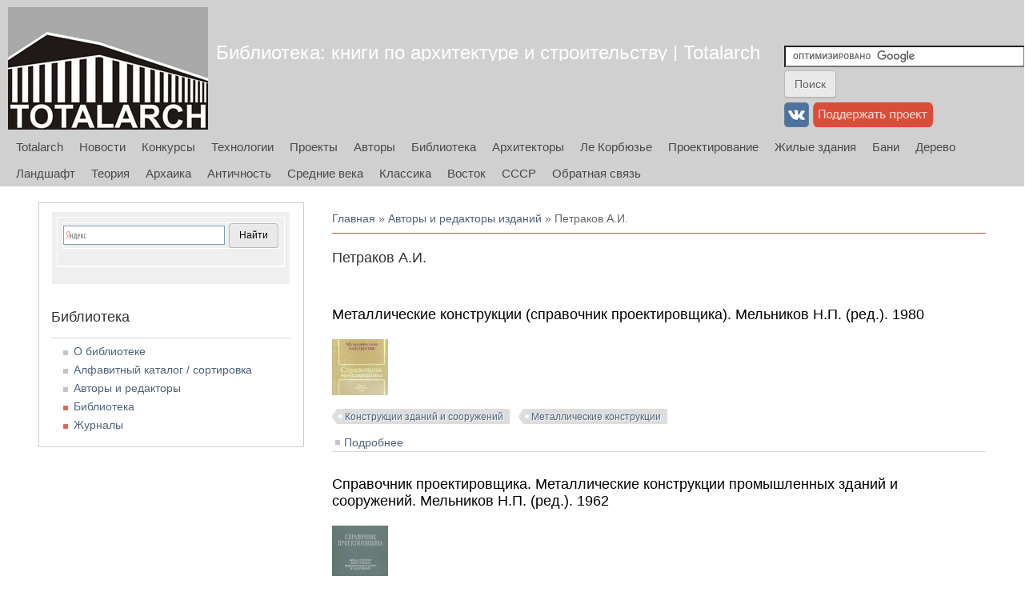

--- FILE ---
content_type: text/html; charset=utf-8
request_url: https://books.totalarch.com/taxonomy/term/4813
body_size: 22271
content:
<!DOCTYPE html>
<head>
<meta charset="utf-8" />
<link rel="alternate" type="application/rss+xml" title="RSS - Петраков А.И." href="https://books.totalarch.com/taxonomy/term/4813/feed" />
<meta name="viewport" content="width=device-width" />
<meta about="/taxonomy/term/4813" typeof="skos:Concept" property="rdfs:label skos:prefLabel" content="Петраков А.И." />
<link rel="shortcut icon" href="https://books.totalarch.com/files/favicon.png" type="image/png" />
<meta name="generator" content="Drupal 7 (https://www.drupal.org)" />
<link rel="canonical" href="https://books.totalarch.com/taxonomy/term/4813" />
<link rel="shortlink" href="https://books.totalarch.com/taxonomy/term/4813" />
<title>Петраков А.И. | Библиотека: книги по архитектуре и строительству | Totalarch</title>
<link type="text/css" rel="stylesheet" href="https://books.totalarch.com/files/css/css_xE-rWrJf-fncB6ztZfd2huxqgxu4WO-qwma6Xer30m4.css" media="all" />
<link type="text/css" rel="stylesheet" href="https://books.totalarch.com/files/css/css_KILwzwD0MyYwrba5uBJRUDkvb1r5KzKGKtatD902-1U.css" media="all" />
<link type="text/css" rel="stylesheet" href="https://books.totalarch.com/files/css/css_Z_pWARaFScsBdLR-lERHFopOCwxJnzMr8N8CVaridYw.css" media="all" />
<link type="text/css" rel="stylesheet" href="https://books.totalarch.com/files/css/css_eEKEvd0FsjvPKPnpyos_ZAbZHzoi2ZmjLbgaDvIQG-E.css" media="all" />
<script type="text/javascript" src="//ajax.googleapis.com/ajax/libs/jquery/2.2.4/jquery.min.js"></script>
<script type="text/javascript">
<!--//--><![CDATA[//><!--
window.jQuery || document.write("<script src='/sites/all/modules/jquery_update/replace/jquery/2.2/jquery.min.js'>\x3C/script>")
//--><!]]>
</script>
<script type="text/javascript" src="https://books.totalarch.com/files/js/js_GOikDsJOX04Aww72M-XK1hkq4qiL_1XgGsRdkL0XlDo.js"></script>
<script type="text/javascript" src="https://books.totalarch.com/files/js/js_AG7OohHiL3cwG9fUXBV2NpBeORcoK7N7gWdxh7Eaidc.js"></script>
<script type="text/javascript" src="https://books.totalarch.com/files/js/js_9QEAROgHPJnhq07I-10EDdjlejVyBenDhb7DItKsG-o.js"></script>
<script type="text/javascript">
<!--//--><![CDATA[//><!--
jQuery.extend(Drupal.settings, {"basePath":"\/","pathPrefix":"","setHasJsCookie":0,"ajaxPageState":{"theme":"totalarch_theme","theme_token":"Ip-Ti90FpeLA-8VxmN5APZS6M-MFd-v8-u1l6AHDDOw","js":{"\/\/ajax.googleapis.com\/ajax\/libs\/jquery\/2.2.4\/jquery.min.js":1,"0":1,"misc\/jquery-extend-3.4.0.js":1,"misc\/jquery-html-prefilter-3.5.0-backport.js":1,"misc\/jquery.once.js":1,"misc\/drupal.js":1,"sites\/all\/modules\/jquery_update\/js\/jquery_browser.js":1,"public:\/\/languages\/ru_2NTfnvKZewLdQdzCA70GLEBCE1kPzMyjRj162UA48Zs.js":1,"sites\/all\/modules\/dhtml_menu\/dhtml_menu.js":1,"sites\/all\/modules\/fancybox\/fancybox.js":1,"sites\/all\/libraries\/fancybox\/source\/jquery.fancybox.pack.js":1,"sites\/all\/libraries\/fancybox\/lib\/jquery.mousewheel.pack.js":1,"sites\/all\/modules\/floating_block\/floating_block.js":1,"sites\/all\/themes\/totalarch_theme\/js\/custom.js":1},"css":{"modules\/system\/system.base.css":1,"modules\/system\/system.menus.css":1,"modules\/system\/system.messages.css":1,"modules\/system\/system.theme.css":1,"modules\/book\/book.css":1,"modules\/comment\/comment.css":1,"modules\/field\/theme\/field.css":1,"modules\/node\/node.css":1,"modules\/search\/search.css":1,"modules\/user\/user.css":1,"sites\/all\/modules\/nodeorder\/css\/nodeorder.css":1,"sites\/all\/modules\/views\/css\/views.css":1,"sites\/all\/modules\/ckeditor\/css\/ckeditor.css":1,"sites\/all\/modules\/ctools\/css\/ctools.css":1,"sites\/all\/modules\/dhtml_menu\/dhtml_menu.css":1,"sites\/all\/libraries\/fancybox\/source\/jquery.fancybox.css":1,"modules\/taxonomy\/taxonomy.css":1,"sites\/all\/themes\/totalarch_theme\/css\/font-awesome.css":1,"sites\/all\/themes\/totalarch_theme\/css\/style.css":1,"sites\/all\/themes\/totalarch_theme\/css\/media.css":1}},"dhtmlMenu":{"nav":"open","animation":{"effects":{"height":"height","opacity":"opacity","width":0},"speed":"500"},"effects":{"siblings":"close-same-tree","children":"none","remember":"0"},"filter":{"type":"whitelist","list":{"main-menu":"main-menu","book-toc-1":0,"book-toc-1001":0,"book-toc-1003":0,"book-toc-1005":0,"book-toc-1007":0,"book-toc-1009":0,"book-toc-101":0,"book-toc-1011":0,"book-toc-1013":0,"book-toc-1015":0,"book-toc-1017":0,"book-toc-1019":0,"book-toc-1021":0,"book-toc-1023":0,"book-toc-1025":0,"book-toc-1027":0,"book-toc-1029":0,"book-toc-103":0,"book-toc-1031":0,"book-toc-1033":0,"book-toc-1035":0,"book-toc-1037":0,"book-toc-1039":0,"book-toc-1041":0,"book-toc-1043":0,"book-toc-1045":0,"book-toc-1047":0,"book-toc-1049":0,"book-toc-105":0,"book-toc-1051":0,"book-toc-1053":0,"book-toc-1055":0,"book-toc-1057":0,"book-toc-1059":0,"book-toc-1061":0,"book-toc-1063":0,"book-toc-1067":0,"book-toc-1069":0,"book-toc-107":0,"book-toc-1071":0,"book-toc-1073":0,"book-toc-1075":0,"book-toc-1077":0,"book-toc-1079":0,"book-toc-1081":0,"book-toc-1083":0,"book-toc-1085":0,"book-toc-1087":0,"book-toc-1089":0,"book-toc-109":0,"book-toc-1091":0,"book-toc-1093":0,"book-toc-1095":0,"book-toc-1097":0,"book-toc-1099":0,"book-toc-1101":0,"book-toc-1103":0,"book-toc-1105":0,"book-toc-1107":0,"book-toc-1109":0,"book-toc-111":0,"book-toc-1111":0,"book-toc-1113":0,"book-toc-1115":0,"book-toc-1117":0,"book-toc-1119":0,"book-toc-1121":0,"book-toc-1123":0,"book-toc-1125":0,"book-toc-1127":0,"book-toc-1129":0,"book-toc-113":0,"book-toc-1131":0,"book-toc-1133":0,"book-toc-1135":0,"book-toc-1137":0,"book-toc-1139":0,"book-toc-1141":0,"book-toc-1143":0,"book-toc-1145":0,"book-toc-1147":0,"book-toc-1149":0,"book-toc-115":0,"book-toc-1151":0,"book-toc-1153":0,"book-toc-1155":0,"book-toc-1157":0,"book-toc-1163":0,"book-toc-1165":0,"book-toc-1167":0,"book-toc-1169":0,"book-toc-117":0,"book-toc-1171":0,"book-toc-1173":0,"book-toc-1175":0,"book-toc-1177":0,"book-toc-1179":0,"book-toc-1181":0,"book-toc-1183":0,"book-toc-1185":0,"book-toc-1189":0,"book-toc-119":0,"book-toc-1191":0,"book-toc-1193":0,"book-toc-1197":0,"book-toc-1199":0,"book-toc-1201":0,"book-toc-1203":0,"book-toc-1205":0,"book-toc-1207":0,"book-toc-1209":0,"book-toc-121":0,"book-toc-1211":0,"book-toc-1213":0,"book-toc-1215":0,"book-toc-1217":0,"book-toc-1219":0,"book-toc-1221":0,"book-toc-1223":0,"book-toc-1225":0,"book-toc-1227":0,"book-toc-1229":0,"book-toc-123":0,"book-toc-1231":0,"book-toc-1233":0,"book-toc-1235":0,"book-toc-1237":0,"book-toc-1239":0,"book-toc-1241":0,"book-toc-1243":0,"book-toc-1245":0,"book-toc-1247":0,"book-toc-1249":0,"book-toc-1253":0,"book-toc-1255":0,"book-toc-1257":0,"book-toc-1259":0,"book-toc-1261":0,"book-toc-1263":0,"book-toc-1265":0,"book-toc-1267":0,"book-toc-1269":0,"book-toc-1271":0,"book-toc-1273":0,"book-toc-1275":0,"book-toc-1277":0,"book-toc-1279":0,"book-toc-1281":0,"book-toc-1283":0,"book-toc-1285":0,"book-toc-1287":0,"book-toc-1289":0,"book-toc-1291":0,"book-toc-1293":0,"book-toc-1295":0,"book-toc-1297":0,"book-toc-1299":0,"book-toc-1301":0,"book-toc-1303":0,"book-toc-1305":0,"book-toc-1307":0,"book-toc-1309":0,"book-toc-1311":0,"book-toc-1313":0,"book-toc-1315":0,"book-toc-1317":0,"book-toc-1319":0,"book-toc-1321":0,"book-toc-1323":0,"book-toc-1325":0,"book-toc-1327":0,"book-toc-1329":0,"book-toc-1331":0,"book-toc-1333":0,"book-toc-1335":0,"book-toc-1337":0,"book-toc-1339":0,"book-toc-1341":0,"book-toc-1343":0,"book-toc-1345":0,"book-toc-1349":0,"book-toc-1351":0,"book-toc-1353":0,"book-toc-1355":0,"book-toc-1357":0,"book-toc-1359":0,"book-toc-1361":0,"book-toc-1363":0,"book-toc-1365":0,"book-toc-1367":0,"book-toc-1369":0,"book-toc-1371":0,"book-toc-1373":0,"book-toc-1375":0,"book-toc-1377":0,"book-toc-1379":0,"book-toc-1381":0,"book-toc-1383":0,"book-toc-1385":0,"book-toc-1387":0,"book-toc-1389":0,"book-toc-1391":0,"book-toc-1393":0,"book-toc-1395":0,"book-toc-1397":0,"book-toc-1399":0,"book-toc-1401":0,"book-toc-1403":0,"book-toc-1405":0,"book-toc-1407":0,"book-toc-1409":0,"book-toc-141":0,"book-toc-1411":0,"book-toc-1413":0,"book-toc-1415":0,"book-toc-1417":0,"book-toc-1419":0,"book-toc-1421":0,"book-toc-1423":0,"book-toc-1425":0,"book-toc-1427":0,"book-toc-1429":0,"book-toc-143":0,"book-toc-1431":0,"book-toc-1433":0,"book-toc-1435":0,"book-toc-1437":0,"book-toc-1439":0,"book-toc-1441":0,"book-toc-1443":0,"book-toc-1445":0,"book-toc-1447":0,"book-toc-1449":0,"book-toc-145":0,"book-toc-1451":0,"book-toc-1455":0,"book-toc-1457":0,"book-toc-1459":0,"book-toc-1461":0,"book-toc-1463":0,"book-toc-1465":0,"book-toc-1467":0,"book-toc-1469":0,"book-toc-147":0,"book-toc-1471":0,"book-toc-1473":0,"book-toc-1475":0,"book-toc-1477":0,"book-toc-1481":0,"book-toc-1483":0,"book-toc-1487":0,"book-toc-1489":0,"book-toc-149":0,"book-toc-1491":0,"book-toc-1493":0,"book-toc-1495":0,"book-toc-1497":0,"book-toc-1499":0,"book-toc-1501":0,"book-toc-1503":0,"book-toc-1505":0,"book-toc-1507":0,"book-toc-1509":0,"book-toc-151":0,"book-toc-1511":0,"book-toc-1513":0,"book-toc-1515":0,"book-toc-1517":0,"book-toc-1519":0,"book-toc-1521":0,"book-toc-1523":0,"book-toc-1525":0,"book-toc-1527":0,"book-toc-1529":0,"book-toc-153":0,"book-toc-1531":0,"book-toc-1533":0,"book-toc-1535":0,"book-toc-1537":0,"book-toc-1539":0,"book-toc-1541":0,"book-toc-1543":0,"book-toc-1545":0,"book-toc-1549":0,"book-toc-155":0,"book-toc-1551":0,"book-toc-1553":0,"book-toc-1555":0,"book-toc-1557":0,"book-toc-1559":0,"book-toc-1561":0,"book-toc-1563":0,"book-toc-1567":0,"book-toc-1569":0,"book-toc-157":0,"book-toc-1571":0,"book-toc-1573":0,"book-toc-1575":0,"book-toc-1577":0,"book-toc-1579":0,"book-toc-1581":0,"book-toc-1583":0,"book-toc-1585":0,"book-toc-1587":0,"book-toc-1589":0,"book-toc-159":0,"book-toc-1591":0,"book-toc-1593":0,"book-toc-1595":0,"book-toc-1597":0,"book-toc-1599":0,"book-toc-1601":0,"book-toc-1603":0,"book-toc-1605":0,"book-toc-1607":0,"book-toc-161":0,"book-toc-1610":0,"book-toc-1612":0,"book-toc-1614":0,"book-toc-1616":0,"book-toc-1618":0,"book-toc-1620":0,"book-toc-1622":0,"book-toc-1624":0,"book-toc-1626":0,"book-toc-1628":0,"book-toc-163":0,"book-toc-1630":0,"book-toc-1632":0,"book-toc-1634":0,"book-toc-1636":0,"book-toc-1638":0,"book-toc-1640":0,"book-toc-1642":0,"book-toc-1644":0,"book-toc-1646":0,"book-toc-1648":0,"book-toc-165":0,"book-toc-1650":0,"book-toc-1652":0,"book-toc-1654":0,"book-toc-1662":0,"book-toc-1664":0,"book-toc-1666":0,"book-toc-1668":0,"book-toc-167":0,"book-toc-1670":0,"book-toc-1672":0,"book-toc-1674":0,"book-toc-1676":0,"book-toc-1678":0,"book-toc-1680":0,"book-toc-1682":0,"book-toc-1684":0,"book-toc-1686":0,"book-toc-1688":0,"book-toc-1690":0,"book-toc-1692":0,"book-toc-1694":0,"book-toc-1696":0,"book-toc-1698":0,"book-toc-1700":0,"book-toc-1702":0,"book-toc-1704":0,"book-toc-1706":0,"book-toc-1708":0,"book-toc-1710":0,"book-toc-1712":0,"book-toc-1714":0,"book-toc-1718":0,"book-toc-1720":0,"book-toc-1722":0,"book-toc-1724":0,"book-toc-1726":0,"book-toc-1728":0,"book-toc-1730":0,"book-toc-1732":0,"book-toc-1734":0,"book-toc-1736":0,"book-toc-1738":0,"book-toc-1740":0,"book-toc-1742":0,"book-toc-1744":0,"book-toc-1746":0,"book-toc-1748":0,"book-toc-1750":0,"book-toc-1752":0,"book-toc-1754":0,"book-toc-1756":0,"book-toc-1758":0,"book-toc-1760":0,"book-toc-1762":0,"book-toc-1764":0,"book-toc-1766":0,"book-toc-1768":0,"book-toc-177":0,"book-toc-1770":0,"book-toc-1772":0,"book-toc-1774":0,"book-toc-1776":0,"book-toc-1778":0,"book-toc-1780":0,"book-toc-1782":0,"book-toc-1784":0,"book-toc-1786":0,"book-toc-1788":0,"book-toc-179":0,"book-toc-1790":0,"book-toc-1792":0,"book-toc-1794":0,"book-toc-1796":0,"book-toc-1798":0,"book-toc-1804":0,"book-toc-1806":0,"book-toc-1808":0,"book-toc-181":0,"book-toc-1810":0,"book-toc-1812":0,"book-toc-1814":0,"book-toc-1816":0,"book-toc-1818":0,"book-toc-1820":0,"book-toc-1822":0,"book-toc-1824":0,"book-toc-1826":0,"book-toc-1828":0,"book-toc-183":0,"book-toc-1830":0,"book-toc-1832":0,"book-toc-1834":0,"book-toc-1836":0,"book-toc-1838":0,"book-toc-1840":0,"book-toc-1842":0,"book-toc-1844":0,"book-toc-1846":0,"book-toc-1848":0,"book-toc-185":0,"book-toc-1850":0,"book-toc-1852":0,"book-toc-1854":0,"book-toc-1856":0,"book-toc-1858":0,"book-toc-1860":0,"book-toc-1862":0,"book-toc-1864":0,"book-toc-1866":0,"book-toc-1868":0,"book-toc-187":0,"book-toc-1870":0,"book-toc-1872":0,"book-toc-1874":0,"book-toc-1876":0,"book-toc-1878":0,"book-toc-1880":0,"book-toc-1882":0,"book-toc-1884":0,"book-toc-1886":0,"book-toc-1888":0,"book-toc-189":0,"book-toc-1890":0,"book-toc-1892":0,"book-toc-1894":0,"book-toc-1896":0,"book-toc-1898":0,"book-toc-1900":0,"book-toc-1902":0,"book-toc-1904":0,"book-toc-1906":0,"book-toc-1908":0,"book-toc-191":0,"book-toc-1910":0,"book-toc-1912":0,"book-toc-1914":0,"book-toc-1916":0,"book-toc-1918":0,"book-toc-1920":0,"book-toc-1922":0,"book-toc-1924":0,"book-toc-1926":0,"book-toc-1928":0,"book-toc-193":0,"book-toc-1930":0,"book-toc-1932":0,"book-toc-1934":0,"book-toc-1936":0,"book-toc-1938":0,"book-toc-1940":0,"book-toc-1942":0,"book-toc-1944":0,"book-toc-1946":0,"book-toc-1948":0,"book-toc-195":0,"book-toc-1950":0,"book-toc-1952":0,"book-toc-1954":0,"book-toc-1956":0,"book-toc-1958":0,"book-toc-1960":0,"book-toc-1962":0,"book-toc-1964":0,"book-toc-1966":0,"book-toc-1968":0,"book-toc-197":0,"book-toc-1970":0,"book-toc-1972":0,"book-toc-1974":0,"book-toc-1976":0,"book-toc-1978":0,"book-toc-1980":0,"book-toc-1982":0,"book-toc-1984":0,"book-toc-1986":0,"book-toc-1988":0,"book-toc-199":0,"book-toc-1990":0,"book-toc-1992":0,"book-toc-1994":0,"book-toc-1996":0,"book-toc-1998":0,"book-toc-2000":0,"book-toc-2002":0,"book-toc-2004":0,"book-toc-2006":0,"book-toc-2008":0,"book-toc-201":0,"book-toc-2010":0,"book-toc-2012":0,"book-toc-2014":0,"book-toc-2016":0,"book-toc-2018":0,"book-toc-2020":0,"book-toc-2022":0,"book-toc-2024":0,"book-toc-2026":0,"book-toc-2028":0,"book-toc-203":0,"book-toc-2030":0,"book-toc-2032":0,"book-toc-2034":0,"book-toc-2036":0,"book-toc-2038":0,"book-toc-2040":0,"book-toc-2042":0,"book-toc-2044":0,"book-toc-2046":0,"book-toc-2048":0,"book-toc-205":0,"book-toc-2050":0,"book-toc-2052":0,"book-toc-2054":0,"book-toc-2056":0,"book-toc-2058":0,"book-toc-2060":0,"book-toc-2062":0,"book-toc-2064":0,"book-toc-2066":0,"book-toc-2068":0,"book-toc-207":0,"book-toc-2070":0,"book-toc-2072":0,"book-toc-2074":0,"book-toc-2076":0,"book-toc-2078":0,"book-toc-2080":0,"book-toc-2082":0,"book-toc-2084":0,"book-toc-2086":0,"book-toc-2088":0,"book-toc-209":0,"book-toc-2090":0,"book-toc-2092":0,"book-toc-2094":0,"book-toc-2096":0,"book-toc-2098":0,"book-toc-2100":0,"book-toc-2102":0,"book-toc-2104":0,"book-toc-2106":0,"book-toc-2108":0,"book-toc-211":0,"book-toc-2110":0,"book-toc-2112":0,"book-toc-2114":0,"book-toc-2116":0,"book-toc-2118":0,"book-toc-2120":0,"book-toc-2122":0,"book-toc-2124":0,"book-toc-2126":0,"book-toc-2128":0,"book-toc-213":0,"book-toc-2130":0,"book-toc-2132":0,"book-toc-2134":0,"book-toc-2136":0,"book-toc-2138":0,"book-toc-2140":0,"book-toc-2142":0,"book-toc-2144":0,"book-toc-2146":0,"book-toc-2148":0,"book-toc-2150":0,"book-toc-2152":0,"book-toc-2154":0,"book-toc-2156":0,"book-toc-2158":0,"book-toc-2160":0,"book-toc-2162":0,"book-toc-2164":0,"book-toc-2166":0,"book-toc-2168":0,"book-toc-2170":0,"book-toc-2172":0,"book-toc-2174":0,"book-toc-2176":0,"book-toc-2178":0,"book-toc-2180":0,"book-toc-2182":0,"book-toc-2184":0,"book-toc-2186":0,"book-toc-2188":0,"book-toc-219":0,"book-toc-2190":0,"book-toc-2192":0,"book-toc-2194":0,"book-toc-2196":0,"book-toc-2198":0,"book-toc-2200":0,"book-toc-2202":0,"book-toc-2204":0,"book-toc-2206":0,"book-toc-2208":0,"book-toc-221":0,"book-toc-2210":0,"book-toc-2212":0,"book-toc-2214":0,"book-toc-2216":0,"book-toc-2218":0,"book-toc-2220":0,"book-toc-2222":0,"book-toc-2224":0,"book-toc-2226":0,"book-toc-2228":0,"book-toc-223":0,"book-toc-2230":0,"book-toc-2232":0,"book-toc-2234":0,"book-toc-2236":0,"book-toc-2238":0,"book-toc-2240":0,"book-toc-2242":0,"book-toc-2244":0,"book-toc-2246":0,"book-toc-2248":0,"book-toc-225":0,"book-toc-2250":0,"book-toc-2252":0,"book-toc-2254":0,"book-toc-2256":0,"book-toc-2258":0,"book-toc-2260":0,"book-toc-2262":0,"book-toc-2264":0,"book-toc-2266":0,"book-toc-2268":0,"book-toc-227":0,"book-toc-2270":0,"book-toc-2272":0,"book-toc-2274":0,"book-toc-2276":0,"book-toc-2278":0,"book-toc-2280":0,"book-toc-2282":0,"book-toc-2284":0,"book-toc-2286":0,"book-toc-2288":0,"book-toc-229":0,"book-toc-2290":0,"book-toc-2292":0,"book-toc-2294":0,"book-toc-2296":0,"book-toc-2298":0,"book-toc-2300":0,"book-toc-2302":0,"book-toc-2304":0,"book-toc-2306":0,"book-toc-2308":0,"book-toc-231":0,"book-toc-2310":0,"book-toc-2312":0,"book-toc-2314":0,"book-toc-2316":0,"book-toc-2318":0,"book-toc-2320":0,"book-toc-2322":0,"book-toc-2324":0,"book-toc-2326":0,"book-toc-2328":0,"book-toc-233":0,"book-toc-2330":0,"book-toc-2332":0,"book-toc-2334":0,"book-toc-2336":0,"book-toc-2338":0,"book-toc-2341":0,"book-toc-2343":0,"book-toc-2345":0,"book-toc-2347":0,"book-toc-2349":0,"book-toc-235":0,"book-toc-2351":0,"book-toc-2353":0,"book-toc-2355":0,"book-toc-2357":0,"book-toc-2359":0,"book-toc-2361":0,"book-toc-2363":0,"book-toc-2365":0,"book-toc-2367":0,"book-toc-2369":0,"book-toc-237":0,"book-toc-2371":0,"book-toc-2373":0,"book-toc-2375":0,"book-toc-2377":0,"book-toc-2379":0,"book-toc-2381":0,"book-toc-2383":0,"book-toc-2385":0,"book-toc-2387":0,"book-toc-2389":0,"book-toc-239":0,"book-toc-2391":0,"book-toc-2393":0,"book-toc-2395":0,"book-toc-2397":0,"book-toc-2399":0,"book-toc-2401":0,"book-toc-2403":0,"book-toc-2405":0,"book-toc-2407":0,"book-toc-2409":0,"book-toc-241":0,"book-toc-2411":0,"book-toc-2413":0,"book-toc-2416":0,"book-toc-2418":0,"book-toc-2420":0,"book-toc-2422":0,"book-toc-2424":0,"book-toc-2426":0,"book-toc-2428":0,"book-toc-243":0,"book-toc-2430":0,"book-toc-2432":0,"book-toc-2434":0,"book-toc-2436":0,"book-toc-2438":0,"book-toc-2440":0,"book-toc-2442":0,"book-toc-2444":0,"book-toc-2446":0,"book-toc-2447":0,"book-toc-2449":0,"book-toc-2451":0,"book-toc-2453":0,"book-toc-2455":0,"book-toc-2457":0,"book-toc-2459":0,"book-toc-246":0,"book-toc-2461":0,"book-toc-2463":0,"book-toc-2467":0,"book-toc-2469":0,"book-toc-2471":0,"book-toc-2473":0,"book-toc-2475":0,"book-toc-2477":0,"book-toc-2479":0,"book-toc-248":0,"book-toc-2481":0,"book-toc-2483":0,"book-toc-2485":0,"book-toc-2487":0,"book-toc-2489":0,"book-toc-2491":0,"book-toc-2493":0,"book-toc-2495":0,"book-toc-2497":0,"book-toc-2499":0,"book-toc-250":0,"book-toc-2501":0,"book-toc-2503":0,"book-toc-2505":0,"book-toc-2507":0,"book-toc-2509":0,"book-toc-2511":0,"book-toc-2513":0,"book-toc-2515":0,"book-toc-2517":0,"book-toc-2519":0,"book-toc-252":0,"book-toc-2521":0,"book-toc-2523":0,"book-toc-2525":0,"book-toc-2527":0,"book-toc-2529":0,"book-toc-2531":0,"book-toc-2533":0,"book-toc-2535":0,"book-toc-2537":0,"book-toc-2539":0,"book-toc-254":0,"book-toc-2541":0,"book-toc-2543":0,"book-toc-2545":0,"book-toc-2547":0,"book-toc-2549":0,"book-toc-2551":0,"book-toc-2553":0,"book-toc-2555":0,"book-toc-2557":0,"book-toc-2559":0,"book-toc-256":0,"book-toc-2561":0,"book-toc-2563":0,"book-toc-2565":0,"book-toc-2567":0,"book-toc-2569":0,"book-toc-2571":0,"book-toc-2573":0,"book-toc-2576":0,"book-toc-2578":0,"book-toc-258":0,"book-toc-2580":0,"book-toc-2582":0,"book-toc-2584":0,"book-toc-2586":0,"book-toc-2588":0,"book-toc-2590":0,"book-toc-2592":0,"book-toc-2594":0,"book-toc-2596":0,"book-toc-2598":0,"book-toc-260":0,"book-toc-2600":0,"book-toc-2602":0,"book-toc-2604":0,"book-toc-2606":0,"book-toc-2608":0,"book-toc-2610":0,"book-toc-2612":0,"book-toc-2614":0,"book-toc-2616":0,"book-toc-2618":0,"book-toc-262":0,"book-toc-2620":0,"book-toc-2622":0,"book-toc-2624":0,"book-toc-2626":0,"book-toc-2628":0,"book-toc-2630":0,"book-toc-2632":0,"book-toc-2634":0,"book-toc-2636":0,"book-toc-2638":0,"book-toc-264":0,"book-toc-2640":0,"book-toc-2642":0,"book-toc-2644":0,"book-toc-2646":0,"book-toc-2648":0,"book-toc-2650":0,"book-toc-2652":0,"book-toc-2654":0,"book-toc-2656":0,"book-toc-2658":0,"book-toc-266":0,"book-toc-2660":0,"book-toc-2662":0,"book-toc-2664":0,"book-toc-2666":0,"book-toc-2668":0,"book-toc-2670":0,"book-toc-2672":0,"book-toc-2674":0,"book-toc-2676":0,"book-toc-2678":0,"book-toc-268":0,"book-toc-2680":0,"book-toc-2682":0,"book-toc-2684":0,"book-toc-2686":0,"book-toc-2688":0,"book-toc-2690":0,"book-toc-2692":0,"book-toc-2694":0,"book-toc-2696":0,"book-toc-2698":0,"book-toc-27":0,"book-toc-270":0,"book-toc-2700":0,"book-toc-2702":0,"book-toc-2704":0,"book-toc-2706":0,"book-toc-2708":0,"book-toc-2710":0,"book-toc-2712":0,"book-toc-2714":0,"book-toc-2716":0,"book-toc-2718":0,"book-toc-272":0,"book-toc-2720":0,"book-toc-2722":0,"book-toc-2724":0,"book-toc-2726":0,"book-toc-2728":0,"book-toc-2730":0,"book-toc-2732":0,"book-toc-2734":0,"book-toc-2736":0,"book-toc-2738":0,"book-toc-274":0,"book-toc-2741":0,"book-toc-2743":0,"book-toc-2745":0,"book-toc-2747":0,"book-toc-2749":0,"book-toc-2751":0,"book-toc-2753":0,"book-toc-2755":0,"book-toc-2757":0,"book-toc-2759":0,"book-toc-276":0,"book-toc-2761":0,"book-toc-2763":0,"book-toc-2765":0,"book-toc-2767":0,"book-toc-2769":0,"book-toc-2771":0,"book-toc-2773":0,"book-toc-2775":0,"book-toc-2777":0,"book-toc-2779":0,"book-toc-278":0,"book-toc-2781":0,"book-toc-2783":0,"book-toc-2785":0,"book-toc-2787":0,"book-toc-2789":0,"book-toc-2791":0,"book-toc-2793":0,"book-toc-2795":0,"book-toc-2797":0,"book-toc-2799":0,"book-toc-280":0,"book-toc-2801":0,"book-toc-2803":0,"book-toc-2805":0,"book-toc-2807":0,"book-toc-2809":0,"book-toc-2811":0,"book-toc-2813":0,"book-toc-2815":0,"book-toc-2817":0,"book-toc-2819":0,"book-toc-282":0,"book-toc-2821":0,"book-toc-2823":0,"book-toc-2825":0,"book-toc-2827":0,"book-toc-2829":0,"book-toc-2831":0,"book-toc-2833":0,"book-toc-2835":0,"book-toc-2837":0,"book-toc-2839":0,"book-toc-284":0,"book-toc-2841":0,"book-toc-2843":0,"book-toc-2845":0,"book-toc-2847":0,"book-toc-2849":0,"book-toc-2851":0,"book-toc-2853":0,"book-toc-2855":0,"book-toc-2857":0,"book-toc-2859":0,"book-toc-286":0,"book-toc-2861":0,"book-toc-2863":0,"book-toc-2865":0,"book-toc-2867":0,"book-toc-2869":0,"book-toc-2871":0,"book-toc-2873":0,"book-toc-2875":0,"book-toc-2877":0,"book-toc-2879":0,"book-toc-288":0,"book-toc-2881":0,"book-toc-2883":0,"book-toc-2885":0,"book-toc-2887":0,"book-toc-2889":0,"book-toc-2891":0,"book-toc-2893":0,"book-toc-2895":0,"book-toc-2897":0,"book-toc-2899":0,"book-toc-29":0,"book-toc-290":0,"book-toc-2901":0,"book-toc-2903":0,"book-toc-2905":0,"book-toc-2907":0,"book-toc-2909":0,"book-toc-2911":0,"book-toc-2913":0,"book-toc-2915":0,"book-toc-2917":0,"book-toc-2919":0,"book-toc-292":0,"book-toc-2921":0,"book-toc-2927":0,"book-toc-2929":0,"book-toc-2931":0,"book-toc-2933":0,"book-toc-2935":0,"book-toc-2937":0,"book-toc-2939":0,"book-toc-294":0,"book-toc-2941":0,"book-toc-2943":0,"book-toc-2945":0,"book-toc-2947":0,"book-toc-2949":0,"book-toc-2951":0,"book-toc-2953":0,"book-toc-2955":0,"book-toc-2957":0,"book-toc-2959":0,"book-toc-296":0,"book-toc-2961":0,"book-toc-2963":0,"book-toc-2965":0,"book-toc-2967":0,"book-toc-2969":0,"book-toc-2971":0,"book-toc-2973":0,"book-toc-2975":0,"book-toc-2977":0,"book-toc-2979":0,"book-toc-298":0,"book-toc-2981":0,"book-toc-2983":0,"book-toc-2985":0,"book-toc-2987":0,"book-toc-2989":0,"book-toc-2991":0,"book-toc-2993":0,"book-toc-2995":0,"book-toc-2997":0,"book-toc-2999":0,"book-toc-300":0,"book-toc-3001":0,"book-toc-3003":0,"book-toc-3005":0,"book-toc-3007":0,"book-toc-3009":0,"book-toc-3011":0,"book-toc-3013":0,"book-toc-3015":0,"book-toc-3017":0,"book-toc-3019":0,"book-toc-302":0,"book-toc-3021":0,"book-toc-3023":0,"book-toc-3025":0,"book-toc-3027":0,"book-toc-3029":0,"book-toc-3035":0,"book-toc-3037":0,"book-toc-3039":0,"book-toc-304":0,"book-toc-3041":0,"book-toc-3043":0,"book-toc-3045":0,"book-toc-3047":0,"book-toc-3049":0,"book-toc-3051":0,"book-toc-3053":0,"book-toc-3055":0,"book-toc-3057":0,"book-toc-3059":0,"book-toc-306":0,"book-toc-3061":0,"book-toc-3063":0,"book-toc-3065":0,"book-toc-3067":0,"book-toc-3069":0,"book-toc-3071":0,"book-toc-3073":0,"book-toc-3075":0,"book-toc-3077":0,"book-toc-3079":0,"book-toc-308":0,"book-toc-3081":0,"book-toc-3083":0,"book-toc-3085":0,"book-toc-3087":0,"book-toc-3089":0,"book-toc-3091":0,"book-toc-3093":0,"book-toc-3095":0,"book-toc-3097":0,"book-toc-3099":0,"book-toc-31":0,"book-toc-310":0,"book-toc-3101":0,"book-toc-3103":0,"book-toc-3105":0,"book-toc-3107":0,"book-toc-3109":0,"book-toc-3111":0,"book-toc-3113":0,"book-toc-3115":0,"book-toc-3117":0,"book-toc-3119":0,"book-toc-312":0,"book-toc-3121":0,"book-toc-3123":0,"book-toc-3125":0,"book-toc-3127":0,"book-toc-3129":0,"book-toc-3131":0,"book-toc-3133":0,"book-toc-3135":0,"book-toc-3137":0,"book-toc-3139":0,"book-toc-314":0,"book-toc-3143":0,"book-toc-3145":0,"book-toc-3147":0,"book-toc-3149":0,"book-toc-3151":0,"book-toc-3153":0,"book-toc-3155":0,"book-toc-3157":0,"book-toc-3159":0,"book-toc-316":0,"book-toc-3163":0,"book-toc-3165":0,"book-toc-3167":0,"book-toc-3169":0,"book-toc-3171":0,"book-toc-3173":0,"book-toc-3175":0,"book-toc-3177":0,"book-toc-3179":0,"book-toc-318":0,"book-toc-3181":0,"book-toc-3183":0,"book-toc-3185":0,"book-toc-3187":0,"book-toc-3189":0,"book-toc-3191":0,"book-toc-3193":0,"book-toc-3195":0,"book-toc-3197":0,"book-toc-3199":0,"book-toc-3201":0,"book-toc-3203":0,"book-toc-3205":0,"book-toc-3207":0,"book-toc-3209":0,"book-toc-321":0,"book-toc-3211":0,"book-toc-3213":0,"book-toc-3215":0,"book-toc-3217":0,"book-toc-3219":0,"book-toc-3221":0,"book-toc-3223":0,"book-toc-3225":0,"book-toc-3227":0,"book-toc-3229":0,"book-toc-323":0,"book-toc-3231":0,"book-toc-3235":0,"book-toc-3237":0,"book-toc-3239":0,"book-toc-3241":0,"book-toc-3243":0,"book-toc-3245":0,"book-toc-3247":0,"book-toc-3249":0,"book-toc-325":0,"book-toc-3251":0,"book-toc-3253":0,"book-toc-3255":0,"book-toc-3259":0,"book-toc-327":0,"book-toc-329":0,"book-toc-33":0,"book-toc-331":0,"book-toc-3329":0,"book-toc-333":0,"book-toc-335":0,"book-toc-337":0,"book-toc-339":0,"book-toc-3397":0,"book-toc-341":0,"book-toc-343":0,"book-toc-345":0,"book-toc-3467":0,"book-toc-3469":0,"book-toc-347":0,"book-toc-3471":0,"book-toc-3473":0,"book-toc-3475":0,"book-toc-3477":0,"book-toc-3479":0,"book-toc-3481":0,"book-toc-3483":0,"book-toc-3485":0,"book-toc-3487":0,"book-toc-3489":0,"book-toc-349":0,"book-toc-3491":0,"book-toc-3495":0,"book-toc-3497":0,"book-toc-3499":0,"book-toc-35":0,"book-toc-3501":0,"book-toc-3503":0,"book-toc-3505":0,"book-toc-3507":0,"book-toc-351":0,"book-toc-3511":0,"book-toc-3513":0,"book-toc-3515":0,"book-toc-3519":0,"book-toc-3523":0,"book-toc-3525":0,"book-toc-3527":0,"book-toc-3529":0,"book-toc-353":0,"book-toc-3531":0,"book-toc-3533":0,"book-toc-3535":0,"book-toc-3537":0,"book-toc-3539":0,"book-toc-3541":0,"book-toc-3543":0,"book-toc-3545":0,"book-toc-3547":0,"book-toc-3549":0,"book-toc-355":0,"book-toc-3551":0,"book-toc-3553":0,"book-toc-3555":0,"book-toc-3557":0,"book-toc-3559":0,"book-toc-3561":0,"book-toc-3563":0,"book-toc-3565":0,"book-toc-3567":0,"book-toc-3569":0,"book-toc-357":0,"book-toc-3571":0,"book-toc-3573":0,"book-toc-3575":0,"book-toc-3577":0,"book-toc-3579":0,"book-toc-3581":0,"book-toc-3583":0,"book-toc-3585":0,"book-toc-3587":0,"book-toc-3589":0,"book-toc-359":0,"book-toc-3591":0,"book-toc-3593":0,"book-toc-3595":0,"book-toc-3597":0,"book-toc-3599":0,"book-toc-3601":0,"book-toc-3603":0,"book-toc-3605":0,"book-toc-3607":0,"book-toc-3609":0,"book-toc-361":0,"book-toc-3611":0,"book-toc-3613":0,"book-toc-3617":0,"book-toc-3619":0,"book-toc-3621":0,"book-toc-3623":0,"book-toc-3625":0,"book-toc-3627":0,"book-toc-363":0,"book-toc-3633":0,"book-toc-3635":0,"book-toc-3637":0,"book-toc-3639":0,"book-toc-3641":0,"book-toc-3643":0,"book-toc-3645":0,"book-toc-3647":0,"book-toc-3649":0,"book-toc-365":0,"book-toc-3651":0,"book-toc-3653":0,"book-toc-3655":0,"book-toc-3657":0,"book-toc-3659":0,"book-toc-3661":0,"book-toc-3663":0,"book-toc-3665":0,"book-toc-3667":0,"book-toc-3669":0,"book-toc-367":0,"book-toc-3671":0,"book-toc-3673":0,"book-toc-3675":0,"book-toc-3677":0,"book-toc-3679":0,"book-toc-3681":0,"book-toc-3683":0,"book-toc-3685":0,"book-toc-3687":0,"book-toc-3689":0,"book-toc-369":0,"book-toc-3691":0,"book-toc-3693":0,"book-toc-3695":0,"book-toc-3697":0,"book-toc-3699":0,"book-toc-37":0,"book-toc-3701":0,"book-toc-3703":0,"book-toc-3705":0,"book-toc-3707":0,"book-toc-3709":0,"book-toc-371":0,"book-toc-3711":0,"book-toc-3713":0,"book-toc-3715":0,"book-toc-3717":0,"book-toc-3719":0,"book-toc-3721":0,"book-toc-3723":0,"book-toc-3725":0,"book-toc-3727":0,"book-toc-3729":0,"book-toc-373":0,"book-toc-3731":0,"book-toc-3733":0,"book-toc-3735":0,"book-toc-3737":0,"book-toc-3739":0,"book-toc-3741":0,"book-toc-3743":0,"book-toc-3745":0,"book-toc-3747":0,"book-toc-3749":0,"book-toc-375":0,"book-toc-3751":0,"book-toc-3753":0,"book-toc-3755":0,"book-toc-3757":0,"book-toc-3759":0,"book-toc-3761":0,"book-toc-3763":0,"book-toc-3767":0,"book-toc-377":0,"book-toc-3770":0,"book-toc-3772":0,"book-toc-3774":0,"book-toc-3776":0,"book-toc-3778":0,"book-toc-3780":0,"book-toc-3782":0,"book-toc-3784":0,"book-toc-3786":0,"book-toc-3788":0,"book-toc-379":0,"book-toc-3790":0,"book-toc-3792":0,"book-toc-3794":0,"book-toc-3796":0,"book-toc-3798":0,"book-toc-3806":0,"book-toc-3808":0,"book-toc-381":0,"book-toc-3810":0,"book-toc-3812":0,"book-toc-3814":0,"book-toc-3816":0,"book-toc-3818":0,"book-toc-3820":0,"book-toc-3822":0,"book-toc-3824":0,"book-toc-3826":0,"book-toc-3828":0,"book-toc-383":0,"book-toc-3830":0,"book-toc-3832":0,"book-toc-3834":0,"book-toc-3836":0,"book-toc-3838":0,"book-toc-3840":0,"book-toc-3842":0,"book-toc-3844":0,"book-toc-3846":0,"book-toc-3848":0,"book-toc-385":0,"book-toc-3850":0,"book-toc-3852":0,"book-toc-3854":0,"book-toc-3856":0,"book-toc-3858":0,"book-toc-3860":0,"book-toc-387":0,"book-toc-3887":0,"book-toc-3889":0,"book-toc-389":0,"book-toc-3891":0,"book-toc-3893":0,"book-toc-3895":0,"book-toc-3897":0,"book-toc-3899":0,"book-toc-3901":0,"book-toc-3903":0,"book-toc-3905":0,"book-toc-3907":0,"book-toc-3909":0,"book-toc-391":0,"book-toc-3911":0,"book-toc-3913":0,"book-toc-3915":0,"book-toc-3917":0,"book-toc-3919":0,"book-toc-3921":0,"book-toc-3923":0,"book-toc-3925":0,"book-toc-3927":0,"book-toc-3929":0,"book-toc-393":0,"book-toc-3931":0,"book-toc-3933":0,"book-toc-3935":0,"book-toc-3937":0,"book-toc-3939":0,"book-toc-3943":0,"book-toc-3945":0,"book-toc-3947":0,"book-toc-3949":0,"book-toc-395":0,"book-toc-3951":0,"book-toc-3953":0,"book-toc-3955":0,"book-toc-3957":0,"book-toc-3959":0,"book-toc-3961":0,"book-toc-3963":0,"book-toc-3967":0,"book-toc-3969":0,"book-toc-397":0,"book-toc-3971":0,"book-toc-3973":0,"book-toc-3975":0,"book-toc-3977":0,"book-toc-3979":0,"book-toc-3981":0,"book-toc-3983":0,"book-toc-3985":0,"book-toc-3987":0,"book-toc-3989":0,"book-toc-399":0,"book-toc-3991":0,"book-toc-3993":0,"book-toc-3995":0,"book-toc-3997":0,"book-toc-3999":0,"book-toc-4001":0,"book-toc-4003":0,"book-toc-4007":0,"book-toc-4009":0,"book-toc-401":0,"book-toc-4011":0,"book-toc-4013":0,"book-toc-4015":0,"book-toc-4017":0,"book-toc-4019":0,"book-toc-4023":0,"book-toc-4027":0,"book-toc-4029":0,"book-toc-403":0,"book-toc-4031":0,"book-toc-4033":0,"book-toc-4035":0,"book-toc-4037":0,"book-toc-4039":0,"book-toc-4045":0,"book-toc-4047":0,"book-toc-4049":0,"book-toc-405":0,"book-toc-4051":0,"book-toc-4053":0,"book-toc-4055":0,"book-toc-4057":0,"book-toc-4059":0,"book-toc-4061":0,"book-toc-4063":0,"book-toc-4065":0,"book-toc-4067":0,"book-toc-4069":0,"book-toc-407":0,"book-toc-4071":0,"book-toc-4073":0,"book-toc-4075":0,"book-toc-4077":0,"book-toc-4079":0,"book-toc-4081":0,"book-toc-4083":0,"book-toc-4085":0,"book-toc-4087":0,"book-toc-4089":0,"book-toc-409":0,"book-toc-4091":0,"book-toc-4093":0,"book-toc-4095":0,"book-toc-4097":0,"book-toc-4099":0,"book-toc-4101":0,"book-toc-4103":0,"book-toc-4105":0,"book-toc-4107":0,"book-toc-4109":0,"book-toc-411":0,"book-toc-4111":0,"book-toc-4113":0,"book-toc-4115":0,"book-toc-4117":0,"book-toc-4119":0,"book-toc-4121":0,"book-toc-4123":0,"book-toc-4125":0,"book-toc-4127":0,"book-toc-4129":0,"book-toc-413":0,"book-toc-4131":0,"book-toc-4133":0,"book-toc-4135":0,"book-toc-4137":0,"book-toc-4139":0,"book-toc-4141":0,"book-toc-4143":0,"book-toc-4145":0,"book-toc-4147":0,"book-toc-4149":0,"book-toc-415":0,"book-toc-4151":0,"book-toc-4153":0,"book-toc-4155":0,"book-toc-4157":0,"book-toc-4159":0,"book-toc-4161":0,"book-toc-4163":0,"book-toc-4165":0,"book-toc-4167":0,"book-toc-4169":0,"book-toc-417":0,"book-toc-4171":0,"book-toc-4173":0,"book-toc-4175":0,"book-toc-4177":0,"book-toc-4179":0,"book-toc-4181":0,"book-toc-4183":0,"book-toc-4185":0,"book-toc-4187":0,"book-toc-4189":0,"book-toc-419":0,"book-toc-4191":0,"book-toc-4193":0,"book-toc-4195":0,"book-toc-4197":0,"book-toc-4199":0,"book-toc-4201":0,"book-toc-4203":0,"book-toc-4205":0,"book-toc-4207":0,"book-toc-4209":0,"book-toc-421":0,"book-toc-4211":0,"book-toc-4213":0,"book-toc-4215":0,"book-toc-4217":0,"book-toc-4219":0,"book-toc-4221":0,"book-toc-4223":0,"book-toc-4225":0,"book-toc-4227":0,"book-toc-4229":0,"book-toc-423":0,"book-toc-4231":0,"book-toc-4233":0,"book-toc-4235":0,"book-toc-4237":0,"book-toc-4239":0,"book-toc-4241":0,"book-toc-4243":0,"book-toc-4245":0,"book-toc-4247":0,"book-toc-4249":0,"book-toc-425":0,"book-toc-4251":0,"book-toc-4253":0,"book-toc-4255":0,"book-toc-4257":0,"book-toc-4259":0,"book-toc-4261":0,"book-toc-4263":0,"book-toc-4265":0,"book-toc-4267":0,"book-toc-4269":0,"book-toc-427":0,"book-toc-4271":0,"book-toc-4273":0,"book-toc-4275":0,"book-toc-4277":0,"book-toc-4279":0,"book-toc-4281":0,"book-toc-4283":0,"book-toc-4285":0,"book-toc-4287":0,"book-toc-4289":0,"book-toc-429":0,"book-toc-4291":0,"book-toc-4293":0,"book-toc-4295":0,"book-toc-4297":0,"book-toc-4299":0,"book-toc-4301":0,"book-toc-4303":0,"book-toc-4305":0,"book-toc-4307":0,"book-toc-4309":0,"book-toc-431":0,"book-toc-4311":0,"book-toc-4313":0,"book-toc-4315":0,"book-toc-4317":0,"book-toc-4319":0,"book-toc-4321":0,"book-toc-4323":0,"book-toc-4325":0,"book-toc-4327":0,"book-toc-4329":0,"book-toc-433":0,"book-toc-4331":0,"book-toc-4333":0,"book-toc-4335":0,"book-toc-4337":0,"book-toc-4339":0,"book-toc-4341":0,"book-toc-4343":0,"book-toc-4345":0,"book-toc-4347":0,"book-toc-4349":0,"book-toc-435":0,"book-toc-4351":0,"book-toc-4353":0,"book-toc-4355":0,"book-toc-4357":0,"book-toc-4359":0,"book-toc-4361":0,"book-toc-4363":0,"book-toc-4365":0,"book-toc-4367":0,"book-toc-4369":0,"book-toc-437":0,"book-toc-4371":0,"book-toc-4373":0,"book-toc-4375":0,"book-toc-4377":0,"book-toc-4379":0,"book-toc-4381":0,"book-toc-4383":0,"book-toc-4385":0,"book-toc-4387":0,"book-toc-4389":0,"book-toc-439":0,"book-toc-4391":0,"book-toc-4393":0,"book-toc-4395":0,"book-toc-4397":0,"book-toc-4399":0,"book-toc-4401":0,"book-toc-4403":0,"book-toc-4405":0,"book-toc-4407":0,"book-toc-4409":0,"book-toc-441":0,"book-toc-4411":0,"book-toc-4413":0,"book-toc-4415":0,"book-toc-4417":0,"book-toc-4419":0,"book-toc-4421":0,"book-toc-4423":0,"book-toc-4425":0,"book-toc-4427":0,"book-toc-4429":0,"book-toc-443":0,"book-toc-4431":0,"book-toc-4433":0,"book-toc-4435":0,"book-toc-4437":0,"book-toc-4439":0,"book-toc-4441":0,"book-toc-4443":0,"book-toc-4445":0,"book-toc-4447":0,"book-toc-4449":0,"book-toc-445":0,"book-toc-4451":0,"book-toc-4453":0,"book-toc-4455":0,"book-toc-4457":0,"book-toc-4459":0,"book-toc-4461":0,"book-toc-4463":0,"book-toc-4465":0,"book-toc-4467":0,"book-toc-4469":0,"book-toc-447":0,"book-toc-4471":0,"book-toc-4473":0,"book-toc-4475":0,"book-toc-4477":0,"book-toc-4479":0,"book-toc-4481":0,"book-toc-4483":0,"book-toc-4485":0,"book-toc-4487":0,"book-toc-4489":0,"book-toc-449":0,"book-toc-4491":0,"book-toc-4493":0,"book-toc-4495":0,"book-toc-4497":0,"book-toc-4499":0,"book-toc-4501":0,"book-toc-4503":0,"book-toc-4509":0,"book-toc-451":0,"book-toc-4511":0,"book-toc-4513":0,"book-toc-4515":0,"book-toc-4517":0,"book-toc-4519":0,"book-toc-4521":0,"book-toc-4523":0,"book-toc-4525":0,"book-toc-4527":0,"book-toc-4529":0,"book-toc-453":0,"book-toc-4531":0,"book-toc-4533":0,"book-toc-4535":0,"book-toc-4537":0,"book-toc-4539":0,"book-toc-4541":0,"book-toc-4543":0,"book-toc-4545":0,"book-toc-4547":0,"book-toc-4549":0,"book-toc-455":0,"book-toc-4551":0,"book-toc-4553":0,"book-toc-4555":0,"book-toc-4557":0,"book-toc-4559":0,"book-toc-4561":0,"book-toc-4563":0,"book-toc-4565":0,"book-toc-4567":0,"book-toc-4569":0,"book-toc-457":0,"book-toc-4571":0,"book-toc-4573":0,"book-toc-4575":0,"book-toc-4577":0,"book-toc-4579":0,"book-toc-4583":0,"book-toc-4585":0,"book-toc-4587":0,"book-toc-4589":0,"book-toc-459":0,"book-toc-4591":0,"book-toc-4593":0,"book-toc-4595":0,"book-toc-4597":0,"book-toc-4599":0,"book-toc-4601":0,"book-toc-4603":0,"book-toc-4605":0,"book-toc-4607":0,"book-toc-4609":0,"book-toc-461":0,"book-toc-4611":0,"book-toc-4613":0,"book-toc-4615":0,"book-toc-4617":0,"book-toc-4619":0,"book-toc-4621":0,"book-toc-4623":0,"book-toc-4625":0,"book-toc-4627":0,"book-toc-4629":0,"book-toc-463":0,"book-toc-4631":0,"book-toc-4633":0,"book-toc-4635":0,"book-toc-4637":0,"book-toc-4639":0,"book-toc-4641":0,"book-toc-4643":0,"book-toc-4645":0,"book-toc-4647":0,"book-toc-4649":0,"book-toc-465":0,"book-toc-4651":0,"book-toc-4653":0,"book-toc-4655":0,"book-toc-4657":0,"book-toc-4659":0,"book-toc-4661":0,"book-toc-4663":0,"book-toc-4665":0,"book-toc-4669":0,"book-toc-467":0,"book-toc-4673":0,"book-toc-4675":0,"book-toc-4677":0,"book-toc-4679":0,"book-toc-4681":0,"book-toc-4683":0,"book-toc-4685":0,"book-toc-4687":0,"book-toc-4689":0,"book-toc-469":0,"book-toc-4691":0,"book-toc-4693":0,"book-toc-4695":0,"book-toc-4697":0,"book-toc-4699":0,"book-toc-4701":0,"book-toc-4703":0,"book-toc-4705":0,"book-toc-4707":0,"book-toc-4709":0,"book-toc-471":0,"book-toc-4711":0,"book-toc-4713":0,"book-toc-4715":0,"book-toc-4717":0,"book-toc-4719":0,"book-toc-4721":0,"book-toc-4723":0,"book-toc-4725":0,"book-toc-4727":0,"book-toc-4729":0,"book-toc-473":0,"book-toc-4731":0,"book-toc-4733":0,"book-toc-4735":0,"book-toc-4737":0,"book-toc-4739":0,"book-toc-4741":0,"book-toc-4743":0,"book-toc-4745":0,"book-toc-4747":0,"book-toc-4749":0,"book-toc-475":0,"book-toc-4751":0,"book-toc-4753":0,"book-toc-4755":0,"book-toc-4757":0,"book-toc-4759":0,"book-toc-4761":0,"book-toc-4763":0,"book-toc-4765":0,"book-toc-4767":0,"book-toc-4769":0,"book-toc-477":0,"book-toc-4771":0,"book-toc-4773":0,"book-toc-4775":0,"book-toc-4777":0,"book-toc-4779":0,"book-toc-4781":0,"book-toc-4783":0,"book-toc-4785":0,"book-toc-4787":0,"book-toc-4789":0,"book-toc-479":0,"book-toc-4791":0,"book-toc-4793":0,"book-toc-4795":0,"book-toc-4797":0,"book-toc-4799":0,"book-toc-4801":0,"book-toc-4803":0,"book-toc-4805":0,"book-toc-4807":0,"book-toc-4809":0,"book-toc-481":0,"book-toc-4811":0,"book-toc-4813":0,"book-toc-4815":0,"book-toc-4817":0,"book-toc-4819":0,"book-toc-4821":0,"book-toc-4823":0,"book-toc-4825":0,"book-toc-4827":0,"book-toc-4829":0,"book-toc-483":0,"book-toc-4831":0,"book-toc-4833":0,"book-toc-4835":0,"book-toc-4837":0,"book-toc-4839":0,"book-toc-4841":0,"book-toc-4843":0,"book-toc-4845":0,"book-toc-4847":0,"book-toc-4849":0,"book-toc-485":0,"book-toc-4851":0,"book-toc-4853":0,"book-toc-4855":0,"book-toc-4857":0,"book-toc-4859":0,"book-toc-4861":0,"book-toc-4863":0,"book-toc-4865":0,"book-toc-4867":0,"book-toc-4869":0,"book-toc-487":0,"book-toc-4871":0,"book-toc-4873":0,"book-toc-4875":0,"book-toc-4877":0,"book-toc-4879":0,"book-toc-4881":0,"book-toc-4883":0,"book-toc-4885":0,"book-toc-4887":0,"book-toc-4889":0,"book-toc-489":0,"book-toc-4891":0,"book-toc-4893":0,"book-toc-4895":0,"book-toc-4897":0,"book-toc-4899":0,"book-toc-4901":0,"book-toc-4903":0,"book-toc-4905":0,"book-toc-4907":0,"book-toc-4909":0,"book-toc-491":0,"book-toc-4911":0,"book-toc-4913":0,"book-toc-4915":0,"book-toc-4917":0,"book-toc-4919":0,"book-toc-4921":0,"book-toc-4923":0,"book-toc-4927":0,"book-toc-4929":0,"book-toc-493":0,"book-toc-4931":0,"book-toc-4933":0,"book-toc-4935":0,"book-toc-4937":0,"book-toc-4939":0,"book-toc-4941":0,"book-toc-4943":0,"book-toc-4945":0,"book-toc-4947":0,"book-toc-4949":0,"book-toc-495":0,"book-toc-4951":0,"book-toc-4953":0,"book-toc-4955":0,"book-toc-4957":0,"book-toc-4959":0,"book-toc-4961":0,"book-toc-4963":0,"book-toc-4965":0,"book-toc-4967":0,"book-toc-4969":0,"book-toc-497":0,"book-toc-4971":0,"book-toc-4973":0,"book-toc-499":0,"book-toc-5000":0,"book-toc-5002":0,"book-toc-5004":0,"book-toc-5006":0,"book-toc-5008":0,"book-toc-501":0,"book-toc-5010":0,"book-toc-5012":0,"book-toc-5014":0,"book-toc-5016":0,"book-toc-5018":0,"book-toc-5020":0,"book-toc-5022":0,"book-toc-5024":0,"book-toc-5026":0,"book-toc-5028":0,"book-toc-503":0,"book-toc-5030":0,"book-toc-5032":0,"book-toc-5034":0,"book-toc-5036":0,"book-toc-5038":0,"book-toc-5040":0,"book-toc-5042":0,"book-toc-5044":0,"book-toc-5046":0,"book-toc-5048":0,"book-toc-505":0,"book-toc-5054":0,"book-toc-5056":0,"book-toc-5058":0,"book-toc-5060":0,"book-toc-5062":0,"book-toc-5064":0,"book-toc-5066":0,"book-toc-5068":0,"book-toc-507":0,"book-toc-5070":0,"book-toc-5072":0,"book-toc-5074":0,"book-toc-5076":0,"book-toc-5078":0,"book-toc-5080":0,"book-toc-5082":0,"book-toc-5084":0,"book-toc-5086":0,"book-toc-5088":0,"book-toc-509":0,"book-toc-5090":0,"book-toc-5092":0,"book-toc-5094":0,"book-toc-5096":0,"book-toc-5098":0,"book-toc-5100":0,"book-toc-5102":0,"book-toc-5104":0,"book-toc-5106":0,"book-toc-5108":0,"book-toc-511":0,"book-toc-5110":0,"book-toc-5112":0,"book-toc-5114":0,"book-toc-5116":0,"book-toc-5118":0,"book-toc-5120":0,"book-toc-5122":0,"book-toc-5124":0,"book-toc-5126":0,"book-toc-5128":0,"book-toc-513":0,"book-toc-5130":0,"book-toc-5132":0,"book-toc-5134":0,"book-toc-5136":0,"book-toc-5138":0,"book-toc-5140":0,"book-toc-5142":0,"book-toc-5144":0,"book-toc-5146":0,"book-toc-5148":0,"book-toc-515":0,"book-toc-5150":0,"book-toc-5152":0,"book-toc-5154":0,"book-toc-5156":0,"book-toc-5158":0,"book-toc-5160":0,"book-toc-5162":0,"book-toc-5164":0,"book-toc-5166":0,"book-toc-5168":0,"book-toc-517":0,"book-toc-5170":0,"book-toc-5174":0,"book-toc-5176":0,"book-toc-5178":0,"book-toc-5180":0,"book-toc-5182":0,"book-toc-5184":0,"book-toc-5186":0,"book-toc-5188":0,"book-toc-519":0,"book-toc-5190":0,"book-toc-5192":0,"book-toc-5194":0,"book-toc-5196":0,"book-toc-5198":0,"book-toc-5200":0,"book-toc-5202":0,"book-toc-5204":0,"book-toc-5206":0,"book-toc-5208":0,"book-toc-521":0,"book-toc-5210":0,"book-toc-5212":0,"book-toc-5214":0,"book-toc-5216":0,"book-toc-5218":0,"book-toc-5220":0,"book-toc-5222":0,"book-toc-5224":0,"book-toc-5226":0,"book-toc-5228":0,"book-toc-523":0,"book-toc-5230":0,"book-toc-5232":0,"book-toc-5234":0,"book-toc-5236":0,"book-toc-5238":0,"book-toc-5240":0,"book-toc-5242":0,"book-toc-5244":0,"book-toc-5246":0,"book-toc-5248":0,"book-toc-525":0,"book-toc-5250":0,"book-toc-5252":0,"book-toc-5254":0,"book-toc-5256":0,"book-toc-5258":0,"book-toc-5260":0,"book-toc-5262":0,"book-toc-5264":0,"book-toc-5266":0,"book-toc-5268":0,"book-toc-527":0,"book-toc-5270":0,"book-toc-5272":0,"book-toc-5274":0,"book-toc-5276":0,"book-toc-5278":0,"book-toc-5280":0,"book-toc-5282":0,"book-toc-5284":0,"book-toc-5286":0,"book-toc-5288":0,"book-toc-529":0,"book-toc-5290":0,"book-toc-5292":0,"book-toc-5294":0,"book-toc-5296":0,"book-toc-5298":0,"book-toc-53":0,"book-toc-5300":0,"book-toc-5302":0,"book-toc-5304":0,"book-toc-5306":0,"book-toc-5308":0,"book-toc-531":0,"book-toc-5310":0,"book-toc-5312":0,"book-toc-5314":0,"book-toc-5316":0,"book-toc-5318":0,"book-toc-5320":0,"book-toc-5322":0,"book-toc-5324":0,"book-toc-5326":0,"book-toc-5328":0,"book-toc-533":0,"book-toc-5330":0,"book-toc-5332":0,"book-toc-5334":0,"book-toc-5336":0,"book-toc-5338":0,"book-toc-5340":0,"book-toc-5342":0,"book-toc-5344":0,"book-toc-5346":0,"book-toc-5348":0,"book-toc-535":0,"book-toc-5350":0,"book-toc-5352":0,"book-toc-5354":0,"book-toc-5356":0,"book-toc-5358":0,"book-toc-5360":0,"book-toc-5362":0,"book-toc-5364":0,"book-toc-5366":0,"book-toc-5368":0,"book-toc-537":0,"book-toc-5370":0,"book-toc-5372":0,"book-toc-5374":0,"book-toc-5376":0,"book-toc-5378":0,"book-toc-5380":0,"book-toc-5382":0,"book-toc-5384":0,"book-toc-5386":0,"book-toc-5388":0,"book-toc-539":0,"book-toc-5390":0,"book-toc-5392":0,"book-toc-5394":0,"book-toc-5396":0,"book-toc-5398":0,"book-toc-5400":0,"book-toc-5402":0,"book-toc-5404":0,"book-toc-5406":0,"book-toc-5408":0,"book-toc-541":0,"book-toc-5410":0,"book-toc-5412":0,"book-toc-5414":0,"book-toc-5416":0,"book-toc-5418":0,"book-toc-5420":0,"book-toc-5422":0,"book-toc-5424":0,"book-toc-5426":0,"book-toc-5428":0,"book-toc-543":0,"book-toc-5430":0,"book-toc-5432":0,"book-toc-5434":0,"book-toc-5436":0,"book-toc-5438":0,"book-toc-5440":0,"book-toc-5442":0,"book-toc-5444":0,"book-toc-5446":0,"book-toc-5448":0,"book-toc-545":0,"book-toc-5450":0,"book-toc-5452":0,"book-toc-5454":0,"book-toc-5456":0,"book-toc-5458":0,"book-toc-5460":0,"book-toc-5462":0,"book-toc-5464":0,"book-toc-5466":0,"book-toc-5468":0,"book-toc-547":0,"book-toc-5470":0,"book-toc-5472":0,"book-toc-5474":0,"book-toc-5476":0,"book-toc-5478":0,"book-toc-5480":0,"book-toc-5482":0,"book-toc-5484":0,"book-toc-5486":0,"book-toc-5488":0,"book-toc-549":0,"book-toc-5490":0,"book-toc-5492":0,"book-toc-5494":0,"book-toc-5496":0,"book-toc-5498":0,"book-toc-55":0,"book-toc-5500":0,"book-toc-5502":0,"book-toc-5504":0,"book-toc-5506":0,"book-toc-5508":0,"book-toc-551":0,"book-toc-5510":0,"book-toc-5512":0,"book-toc-5514":0,"book-toc-5516":0,"book-toc-5518":0,"book-toc-5520":0,"book-toc-5522":0,"book-toc-5524":0,"book-toc-5526":0,"book-toc-553":0,"book-toc-5541":0,"book-toc-5543":0,"book-toc-5545":0,"book-toc-5547":0,"book-toc-5549":0,"book-toc-555":0,"book-toc-5551":0,"book-toc-5553":0,"book-toc-5555":0,"book-toc-5557":0,"book-toc-5559":0,"book-toc-5561":0,"book-toc-5563":0,"book-toc-5565":0,"book-toc-5567":0,"book-toc-5569":0,"book-toc-557":0,"book-toc-5571":0,"book-toc-5573":0,"book-toc-5575":0,"book-toc-5577":0,"book-toc-5579":0,"book-toc-5581":0,"book-toc-559":0,"book-toc-5594":0,"book-toc-5598":0,"book-toc-5600":0,"book-toc-5602":0,"book-toc-561":0,"book-toc-563":0,"book-toc-5640":0,"book-toc-565":0,"book-toc-5663":0,"book-toc-567":0,"book-toc-569":0,"book-toc-5699":0,"book-toc-57":0,"book-toc-5701":0,"book-toc-5703":0,"book-toc-5705":0,"book-toc-5707":0,"book-toc-5709":0,"book-toc-571":0,"book-toc-5711":0,"book-toc-5713":0,"book-toc-5715":0,"book-toc-5717":0,"book-toc-573":0,"book-toc-575":0,"book-toc-5760":0,"book-toc-577":0,"book-toc-579":0,"book-toc-581":0,"book-toc-5810":0,"book-toc-5812":0,"book-toc-5814":0,"book-toc-5816":0,"book-toc-5818":0,"book-toc-5820":0,"book-toc-5822":0,"book-toc-5824":0,"book-toc-5826":0,"book-toc-5828":0,"book-toc-583":0,"book-toc-5830":0,"book-toc-5832":0,"book-toc-5834":0,"book-toc-5836":0,"book-toc-5838":0,"book-toc-5840":0,"book-toc-5842":0,"book-toc-5844":0,"book-toc-5846":0,"book-toc-5848":0,"book-toc-585":0,"book-toc-5850":0,"book-toc-5852":0,"book-toc-5854":0,"book-toc-5856":0,"book-toc-5858":0,"book-toc-5860":0,"book-toc-5862":0,"book-toc-5864":0,"book-toc-5866":0,"book-toc-5868":0,"book-toc-587":0,"book-toc-5870":0,"book-toc-5872":0,"book-toc-5874":0,"book-toc-5876":0,"book-toc-5878":0,"book-toc-5880":0,"book-toc-5882":0,"book-toc-5884":0,"book-toc-5886":0,"book-toc-5888":0,"book-toc-589":0,"book-toc-5890":0,"book-toc-5892":0,"book-toc-5894":0,"book-toc-5896":0,"book-toc-5898":0,"book-toc-59":0,"book-toc-5900":0,"book-toc-5902":0,"book-toc-5904":0,"book-toc-5906":0,"book-toc-5908":0,"book-toc-591":0,"book-toc-5910":0,"book-toc-5912":0,"book-toc-5914":0,"book-toc-5916":0,"book-toc-5918":0,"book-toc-5920":0,"book-toc-5922":0,"book-toc-5924":0,"book-toc-5926":0,"book-toc-5928":0,"book-toc-593":0,"book-toc-5930":0,"book-toc-5932":0,"book-toc-5934":0,"book-toc-5936":0,"book-toc-5938":0,"book-toc-5940":0,"book-toc-5942":0,"book-toc-5944":0,"book-toc-5946":0,"book-toc-5948":0,"book-toc-595":0,"book-toc-5950":0,"book-toc-5952":0,"book-toc-5954":0,"book-toc-5956":0,"book-toc-5958":0,"book-toc-5960":0,"book-toc-5962":0,"book-toc-5964":0,"book-toc-5966":0,"book-toc-5968":0,"book-toc-597":0,"book-toc-5970":0,"book-toc-5972":0,"book-toc-5974":0,"book-toc-5976":0,"book-toc-5978":0,"book-toc-5980":0,"book-toc-5982":0,"book-toc-5984":0,"book-toc-5986":0,"book-toc-5988":0,"book-toc-599":0,"book-toc-5990":0,"book-toc-5992":0,"book-toc-5994":0,"book-toc-5996":0,"book-toc-5998":0,"book-toc-6000":0,"book-toc-6002":0,"book-toc-6004":0,"book-toc-6006":0,"book-toc-6008":0,"book-toc-601":0,"book-toc-6010":0,"book-toc-6012":0,"book-toc-6014":0,"book-toc-6016":0,"book-toc-6018":0,"book-toc-6020":0,"book-toc-6022":0,"book-toc-6024":0,"book-toc-6026":0,"book-toc-6028":0,"book-toc-603":0,"book-toc-6030":0,"book-toc-6032":0,"book-toc-6034":0,"book-toc-6036":0,"book-toc-6038":0,"book-toc-6040":0,"book-toc-6042":0,"book-toc-6044":0,"book-toc-6046":0,"book-toc-6048":0,"book-toc-605":0,"book-toc-6050":0,"book-toc-6052":0,"book-toc-6054":0,"book-toc-6056":0,"book-toc-6058":0,"book-toc-6060":0,"book-toc-6062":0,"book-toc-6064":0,"book-toc-6066":0,"book-toc-6068":0,"book-toc-607":0,"book-toc-6070":0,"book-toc-6072":0,"book-toc-6074":0,"book-toc-6076":0,"book-toc-6078":0,"book-toc-6080":0,"book-toc-6082":0,"book-toc-6084":0,"book-toc-6086":0,"book-toc-6088":0,"book-toc-609":0,"book-toc-6090":0,"book-toc-6092":0,"book-toc-6094":0,"book-toc-6096":0,"book-toc-6098":0,"book-toc-61":0,"book-toc-6100":0,"book-toc-6102":0,"book-toc-6104":0,"book-toc-6106":0,"book-toc-6108":0,"book-toc-6110":0,"book-toc-6112":0,"book-toc-6114":0,"book-toc-6116":0,"book-toc-6118":0,"book-toc-6120":0,"book-toc-6122":0,"book-toc-6124":0,"book-toc-6126":0,"book-toc-6128":0,"book-toc-6130":0,"book-toc-6132":0,"book-toc-6134":0,"book-toc-6136":0,"book-toc-6138":0,"book-toc-6140":0,"book-toc-6142":0,"book-toc-6144":0,"book-toc-6146":0,"book-toc-6148":0,"book-toc-6150":0,"book-toc-6152":0,"book-toc-6154":0,"book-toc-6156":0,"book-toc-6158":0,"book-toc-6160":0,"book-toc-6162":0,"book-toc-6164":0,"book-toc-6166":0,"book-toc-6168":0,"book-toc-617":0,"book-toc-6170":0,"book-toc-6172":0,"book-toc-6174":0,"book-toc-6176":0,"book-toc-6178":0,"book-toc-6180":0,"book-toc-6182":0,"book-toc-6184":0,"book-toc-6186":0,"book-toc-6188":0,"book-toc-619":0,"book-toc-6190":0,"book-toc-6192":0,"book-toc-6194":0,"book-toc-6196":0,"book-toc-6198":0,"book-toc-6200":0,"book-toc-6202":0,"book-toc-6204":0,"book-toc-6206":0,"book-toc-6208":0,"book-toc-621":0,"book-toc-6210":0,"book-toc-6212":0,"book-toc-6214":0,"book-toc-6216":0,"book-toc-6218":0,"book-toc-6220":0,"book-toc-6222":0,"book-toc-6224":0,"book-toc-6226":0,"book-toc-6228":0,"book-toc-623":0,"book-toc-6230":0,"book-toc-6232":0,"book-toc-6234":0,"book-toc-6236":0,"book-toc-6238":0,"book-toc-6240":0,"book-toc-6242":0,"book-toc-6244":0,"book-toc-6246":0,"book-toc-6248":0,"book-toc-625":0,"book-toc-6250":0,"book-toc-6252":0,"book-toc-6254":0,"book-toc-6256":0,"book-toc-6258":0,"book-toc-6260":0,"book-toc-6262":0,"book-toc-6264":0,"book-toc-6266":0,"book-toc-6268":0,"book-toc-627":0,"book-toc-6272":0,"book-toc-6274":0,"book-toc-6276":0,"book-toc-6278":0,"book-toc-6280":0,"book-toc-6282":0,"book-toc-6284":0,"book-toc-6286":0,"book-toc-6288":0,"book-toc-629":0,"book-toc-6290":0,"book-toc-6292":0,"book-toc-6294":0,"book-toc-6296":0,"book-toc-6298":0,"book-toc-63":0,"book-toc-6300":0,"book-toc-6302":0,"book-toc-6304":0,"book-toc-6306":0,"book-toc-6308":0,"book-toc-631":0,"book-toc-6310":0,"book-toc-6316":0,"book-toc-6318":0,"book-toc-6320":0,"book-toc-6322":0,"book-toc-6324":0,"book-toc-6326":0,"book-toc-6328":0,"book-toc-633":0,"book-toc-6330":0,"book-toc-6334":0,"book-toc-6336":0,"book-toc-6338":0,"book-toc-6340":0,"book-toc-6342":0,"book-toc-6344":0,"book-toc-6346":0,"book-toc-6348":0,"book-toc-635":0,"book-toc-6350":0,"book-toc-6352":0,"book-toc-6354":0,"book-toc-6356":0,"book-toc-6358":0,"book-toc-6360":0,"book-toc-6362":0,"book-toc-6364":0,"book-toc-6366":0,"book-toc-6368":0,"book-toc-637":0,"book-toc-6370":0,"book-toc-6372":0,"book-toc-6374":0,"book-toc-6376":0,"book-toc-6378":0,"book-toc-6380":0,"book-toc-6382":0,"book-toc-6384":0,"book-toc-6386":0,"book-toc-6388":0,"book-toc-639":0,"book-toc-6390":0,"book-toc-6392":0,"book-toc-6394":0,"book-toc-6396":0,"book-toc-6398":0,"book-toc-6400":0,"book-toc-6402":0,"book-toc-6404":0,"book-toc-6406":0,"book-toc-6408":0,"book-toc-641":0,"book-toc-6410":0,"book-toc-6412":0,"book-toc-6414":0,"book-toc-6416":0,"book-toc-6418":0,"book-toc-6420":0,"book-toc-6422":0,"book-toc-6424":0,"book-toc-6426":0,"book-toc-6428":0,"book-toc-643":0,"book-toc-6430":0,"book-toc-6432":0,"book-toc-6434":0,"book-toc-6436":0,"book-toc-6438":0,"book-toc-6440":0,"book-toc-6442":0,"book-toc-6444":0,"book-toc-6446":0,"book-toc-6448":0,"book-toc-645":0,"book-toc-6450":0,"book-toc-6452":0,"book-toc-6454":0,"book-toc-6456":0,"book-toc-6458":0,"book-toc-6460":0,"book-toc-6462":0,"book-toc-6464":0,"book-toc-6466":0,"book-toc-6468":0,"book-toc-647":0,"book-toc-6470":0,"book-toc-6472":0,"book-toc-6474":0,"book-toc-6476":0,"book-toc-6478":0,"book-toc-6480":0,"book-toc-6482":0,"book-toc-6484":0,"book-toc-6486":0,"book-toc-6488":0,"book-toc-649":0,"book-toc-6490":0,"book-toc-6492":0,"book-toc-6494":0,"book-toc-6496":0,"book-toc-6498":0,"book-toc-65":0,"book-toc-6500":0,"book-toc-6502":0,"book-toc-6504":0,"book-toc-6506":0,"book-toc-6508":0,"book-toc-651":0,"book-toc-6510":0,"book-toc-6512":0,"book-toc-6514":0,"book-toc-6516":0,"book-toc-6518":0,"book-toc-6520":0,"book-toc-6522":0,"book-toc-6524":0,"book-toc-6526":0,"book-toc-6528":0,"book-toc-6530":0,"book-toc-6532":0,"book-toc-6534":0,"book-toc-6536":0,"book-toc-6538":0,"book-toc-6540":0,"book-toc-6542":0,"book-toc-6544":0,"book-toc-6546":0,"book-toc-6548":0,"book-toc-655":0,"book-toc-6550":0,"book-toc-6552":0,"book-toc-6554":0,"book-toc-6556":0,"book-toc-6558":0,"book-toc-6560":0,"book-toc-6562":0,"book-toc-6564":0,"book-toc-6566":0,"book-toc-6568":0,"book-toc-657":0,"book-toc-6570":0,"book-toc-6572":0,"book-toc-6574":0,"book-toc-6576":0,"book-toc-6578":0,"book-toc-6580":0,"book-toc-6582":0,"book-toc-6584":0,"book-toc-6586":0,"book-toc-6588":0,"book-toc-659":0,"book-toc-6590":0,"book-toc-6592":0,"book-toc-6594":0,"book-toc-6596":0,"book-toc-6598":0,"book-toc-6600":0,"book-toc-6602":0,"book-toc-6604":0,"book-toc-6606":0,"book-toc-6608":0,"book-toc-661":0,"book-toc-6610":0,"book-toc-6612":0,"book-toc-6614":0,"book-toc-6616":0,"book-toc-6618":0,"book-toc-6620":0,"book-toc-6622":0,"book-toc-6624":0,"book-toc-6626":0,"book-toc-6628":0,"book-toc-663":0,"book-toc-6630":0,"book-toc-6634":0,"book-toc-6636":0,"book-toc-6638":0,"book-toc-6640":0,"book-toc-6642":0,"book-toc-6644":0,"book-toc-6646":0,"book-toc-6648":0,"book-toc-665":0,"book-toc-6650":0,"book-toc-6652":0,"book-toc-6654":0,"book-toc-6656":0,"book-toc-6658":0,"book-toc-6660":0,"book-toc-6662":0,"book-toc-667":0,"book-toc-669":0,"book-toc-67":0,"book-toc-671":0,"book-toc-673":0,"book-toc-675":0,"book-toc-677":0,"book-toc-679":0,"book-toc-681":0,"book-toc-683":0,"book-toc-685":0,"book-toc-687":0,"book-toc-689":0,"book-toc-69":0,"book-toc-691":0,"book-toc-693":0,"book-toc-695":0,"book-toc-697":0,"book-toc-699":0,"book-toc-701":0,"book-toc-703":0,"book-toc-705":0,"book-toc-707":0,"book-toc-709":0,"book-toc-71":0,"book-toc-711":0,"book-toc-713":0,"book-toc-715":0,"book-toc-717":0,"book-toc-719":0,"book-toc-721":0,"book-toc-723":0,"book-toc-725":0,"book-toc-727":0,"book-toc-729":0,"book-toc-73":0,"book-toc-731":0,"book-toc-733":0,"book-toc-735":0,"book-toc-737":0,"book-toc-739":0,"book-toc-741":0,"book-toc-743":0,"book-toc-745":0,"book-toc-747":0,"book-toc-749":0,"book-toc-75":0,"book-toc-751":0,"book-toc-753":0,"book-toc-755":0,"book-toc-757":0,"book-toc-759":0,"book-toc-761":0,"book-toc-763":0,"book-toc-765":0,"book-toc-767":0,"book-toc-769":0,"book-toc-77":0,"book-toc-771":0,"book-toc-773":0,"book-toc-775":0,"book-toc-777":0,"book-toc-779":0,"book-toc-781":0,"book-toc-783":0,"book-toc-785":0,"book-toc-787":0,"book-toc-789":0,"book-toc-79":0,"book-toc-791":0,"book-toc-793":0,"book-toc-795":0,"book-toc-797":0,"book-toc-799":0,"book-toc-801":0,"book-toc-803":0,"book-toc-805":0,"book-toc-807":0,"book-toc-809":0,"book-toc-81":0,"book-toc-811":0,"book-toc-813":0,"book-toc-815":0,"book-toc-817":0,"book-toc-819":0,"book-toc-821":0,"book-toc-823":0,"book-toc-825":0,"book-toc-827":0,"book-toc-829":0,"book-toc-83":0,"book-toc-831":0,"book-toc-833":0,"book-toc-835":0,"book-toc-837":0,"book-toc-839":0,"book-toc-841":0,"book-toc-843":0,"book-toc-845":0,"book-toc-847":0,"book-toc-849":0,"book-toc-85":0,"book-toc-851":0,"book-toc-853":0,"book-toc-855":0,"book-toc-857":0,"book-toc-859":0,"book-toc-861":0,"book-toc-863":0,"book-toc-865":0,"book-toc-867":0,"book-toc-869":0,"book-toc-87":0,"book-toc-871":0,"book-toc-873":0,"book-toc-875":0,"book-toc-877":0,"book-toc-879":0,"book-toc-881":0,"book-toc-883":0,"book-toc-885":0,"book-toc-887":0,"book-toc-889":0,"book-toc-89":0,"book-toc-891":0,"book-toc-893":0,"book-toc-895":0,"book-toc-897":0,"book-toc-899":0,"book-toc-901":0,"book-toc-903":0,"book-toc-905":0,"book-toc-907":0,"book-toc-909":0,"book-toc-91":0,"book-toc-911":0,"book-toc-913":0,"book-toc-915":0,"book-toc-917":0,"book-toc-919":0,"book-toc-921":0,"book-toc-923":0,"book-toc-925":0,"book-toc-927":0,"book-toc-929":0,"book-toc-931":0,"book-toc-933":0,"book-toc-935":0,"book-toc-937":0,"book-toc-939":0,"book-toc-941":0,"book-toc-943":0,"book-toc-945":0,"book-toc-947":0,"book-toc-949":0,"book-toc-951":0,"book-toc-953":0,"book-toc-955":0,"book-toc-957":0,"book-toc-959":0,"book-toc-961":0,"book-toc-963":0,"book-toc-965":0,"book-toc-967":0,"book-toc-969":0,"book-toc-971":0,"book-toc-973":0,"book-toc-975":0,"book-toc-977":0,"book-toc-979":0,"book-toc-981":0,"book-toc-983":0,"book-toc-985":0,"book-toc-987":0,"book-toc-989":0,"book-toc-991":0,"book-toc-993":0,"book-toc-995":0,"book-toc-997":0,"book-toc-999":0,"management":0,"menu--arch-pro":0,"menu--construct":0,"menu--design":0,"menu--environment":0,"menu--esist":0,"menu--litres":0,"menu--material":0,"menu--pops":0,"menu--transport":0,"menu--work":0,"menu-bookstore":0,"menu-directory":0,"menu-head-menu":0,"menu-library":0,"menu-magazine":0,"navigation":0,"shortcut-set-1":0,"user-menu":0}}},"fancybox":{"helpers":{"title":{"type":"outside"}}},"floating_block":{"settings":{"#block-block-14":{"container":"#content-body"}},"minWidth":"1000px"}});
//--><!]]>
</script>
<!--[if lt IE 9]><script src="http://html5shiv.googlecode.com/svn/trunk/html5.js"></script><![endif]-->
<!--[if lt IE 9]><link rel="stylesheet" type="text/css" href="/sites/all/themes/totalarch_theme/css/ie.css"><![endif]-->
</head>
<body class="html not-front not-logged-in one-sidebar sidebar-first page-taxonomy page-taxonomy-term page-taxonomy-term- page-taxonomy-term-4813 blue">
    
<div id="header_wrapper">

  <div class="user-menu-wrapper">
    <div class="full-wrap">
          </div>
  </div>

  <div id="inner_header_wrapper">

    <header id="header" role="banner">

      <div class="top_left">

  <div id="container-top-left">

                <div id="logo">
            <a href="/" title="Главная">
              <img src="https://books.totalarch.com/sites/all/themes/totalarch_theme/logo.png"/>
            </a>
          </div>
        
        <div id="container-header-right-side">
          <div id="div-site-title">
            <h1 id="site-title">
              <a href="/" title="Главная">Библиотека: книги по архитектуре и строительству | Totalarch</a>
              <div id="site-description"></div>
            </h1>
          </div>

          <!-- Регион "Search" -->
                    <div id="search-region"><div class="region region-search">
  <div id="block-block-4" class="block block-block">

      
  <div class="content">
    <form action="https://www.google.ru" id="cse-search-box" target="_blank">
  <div>
    <input type="hidden" name="cx" value="partner-pub-3801786306117023:1448945138" />
    <input type="hidden" name="ie" value="UTF-8" />
    <input type="text" name="q" size="35" />
    <input type="submit" name="sa" value="&#x041f;&#x043e;&#x0438;&#x0441;&#x043a;" />
  </div>
</form>

<script type="text/javascript" src="https://www.google.ru/coop/cse/brand?form=cse-search-box&amp;lang=ru"></script>  </div>

</div> <!-- /.block -->
<div id="block-block-36" class="block block-block">

      
  <div class="content">
    <td>
<a href="https://vk.com/totalarch" target="_blank"><img alt="вконтакте" src="http://totalarch.com/files/button/vkontakte_31.png" title="вконтакте" /></a>
</td>


<td>
<a href="http://totalarch.com/donate"><img alt="поддержать Totalarch" src="http://totalarch.com/files/button/donate31.png" title="поддержать Totalarch" /></a>
</td>
  </div>

</div> <!-- /.block -->
<div id="block-block-28" class="block block-block">

      
  <div class="content">
    <!-- Rating@Mail.ru counter -->
<script type="text/javascript">
var _tmr = _tmr || [];
_tmr.push({id: "2179653", type: "pageView", start: (new Date()).getTime()});
(function (d, w) {
   var ts = d.createElement("script"); ts.type = "text/javascript"; ts.async = true;
   ts.src = (d.location.protocol == "https:" ? "https:" : "http:") + "//top-fwz1.mail.ru/js/code.js";
   var f = function () {var s = d.getElementsByTagName("script")[0]; s.parentNode.insertBefore(ts, s);};
   if (w.opera == "[object Opera]") { d.addEventListener("DOMContentLoaded", f, false); } else { f(); }
})(document, window);
</script><noscript><div style="position:absolute;left:-10000px;">
<img src="//top-fwz1.mail.ru/counter?id=2179653;js=na" style="border:0;" height="1" width="1" alt="Рейтинг@Mail.ru" />
</div></noscript>
<!-- //Rating@Mail.ru counter -->
<!--LiveInternet counter--><script type="text/javascript"><!--
new Image().src = "//counter.yadro.ru/hit?r"+
escape(document.referrer)+((typeof(screen)=="undefined")?"":
";s"+screen.width+"*"+screen.height+"*"+(screen.colorDepth?
screen.colorDepth:screen.pixelDepth))+";u"+escape(document.URL)+
";"+Math.random();//--></script><!--/LiveInternet-->


<!-- Yandex.Metrika counter -->
<script type="text/javascript" >
   (function(m,e,t,r,i,k,a){m[i]=m[i]||function(){(m[i].a=m[i].a||[]).push(arguments)};
   m[i].l=1*new Date();k=e.createElement(t),a=e.getElementsByTagName(t)[0],k.async=1,k.src=r,a.parentNode.insertBefore(k,a)})
   (window, document, "script", "https://mc.yandex.ru/metrika/tag.js", "ym");

   ym(65494864, "init", {
        clickmap:true,
        trackLinks:true,
        accurateTrackBounce:true
   });
</script>
<noscript><div><img src="https://mc.yandex.ru/watch/65494864" style="position:absolute; left:-9999px;" alt="" /></div></noscript>
<!-- /Yandex.Metrika counter -->  </div>

</div> <!-- /.block -->
<div id="block-block-18" class="block block-block">

      
  <div class="content">
    <!-- Yandex.RTB -->
<script>window.yaContextCb=window.yaContextCb||[]</script>
<script src="https://yandex.ru/ads/system/context.js" async></script>

<!-- Yandex.RTB R-A-104573-39 -->
<script>
window.yaContextCb.push(()=>{
	Ya.Context.AdvManager.render({
		"blockId": "R-A-104573-39",
		"type": "fullscreen",
		"platform": "touch"
	})
})
</script>  </div>

</div> <!-- /.block -->
<div id="block-block-39" class="block block-block">

      
  <div class="content">
    <!-- Yandex.RTB R-A-104573-40 -->
<script>
window.yaContextCb.push(()=>{
	Ya.Context.AdvManager.render({
		"blockId": "R-A-104573-40",
		"type": "fullscreen",
		"platform": "desktop"
	})
})
</script>  </div>

</div> <!-- /.block -->
</div>
 <!-- /.region -->
</div>
                    </div>

          </div>
        </div>

      <div class="top_right">

        <nav id="main-menu" role="navigation">
          <a class="nav-toggle" href="#">Navigation</a>
          <div class="menu-navigation-container">
            <ul class="menu"><li class="first leaf"><a href="https://totalarch.com/" title="">Totalarch</a></li>
<li class="leaf"><a href="https://totalarch.com/news" title="">Новости</a></li>
<li class="leaf"><a href="https://totalarch.com/architectural_competitions/" title="">Конкурсы</a></li>
<li class="leaf"><a href="https://totalarch.com/technology_realty" title="">Технологии</a></li>
<li class="leaf"><a href="https://totalarch.com/projects_concepts" title="">Проекты</a></li>
<li class="expanded"><a href="https://totalarch.com/creators" title="">Авторы</a><ul class="menu"><li class="first last leaf"><a href="https://totalarch.com/foundation" title="">Проектные организации</a></li>
</ul></li>
<li class="expanded"><a href="/" title="">Библиотека</a><ul class="menu"><li class="first leaf"><a href="/about_library" title="">О библиотеке</a></li>
<li class="leaf"><a href="/autors" title="">Авторы и редакторы</a></li>
<li class="leaf"><a href="/catalog" title="">Алфавитный каталог</a></li>
<li class="leaf"><a href="/magazines" title="">Журналы</a></li>
<li class="leaf"><a href="/history" title="">История архитектуры</a></li>
<li class="leaf"><a href="/theory" title="">Теория архитектуры</a></li>
<li class="leaf"><a href="/graphics_composition" title="">Графика. Рисунок. Чертеж. Композиция</a></li>
<li class="leaf"><a href="/architectural_design" title="">Архитектурное проектирование</a></li>
<li class="leaf"><a href="/town" title="">Градостроительство</a></li>
<li class="leaf"><a href="/landscape" title="">Ландшафтная архитектура и дизайн</a></li>
<li class="leaf"><a href="/construction" title="">Конструкции зданий и сооружений</a></li>
<li class="leaf"><a href="/impact" title="">Нагрузки и воздействия на здания и сооружения</a></li>
<li class="leaf"><a href="/building_physics" title="">Строительная физика и химия</a></li>
<li class="leaf"><a href="/engineering" title="">Инженерные сооружения и транспорт</a></li>
<li class="leaf"><a href="/fortification" title="">Военно-инженерное дело</a></li>
<li class="leaf"><a href="/engineering_systems" title="">Инженерные системы</a></li>
<li class="leaf"><a href="/low_rise" title="">Малоэтажное строительство</a></li>
<li class="leaf"><a href="/bath" title="">Бани и сауны</a></li>
<li class="leaf"><a href="/work" title="">Строительные работы и технологии</a></li>
<li class="leaf"><a href="/welding" title="">Сварочные работы и технологии</a></li>
<li class="leaf"><a href="/wood" title="">Технологии работ с древесными материалами</a></li>
<li class="leaf"><a href="/material" title="">Строительные материалы и изделия</a></li>
<li class="leaf"><a href="/design" title="">Дизайн</a></li>
<li class="leaf"><a href="/arts" title="">Искусствоведение</a></li>
<li class="leaf"><a href="/nonfiction" title="">Научно-популярная литература</a></li>
<li class="leaf"><a href="/handmade" title="">Своими руками</a></li>
<li class="last leaf"><a href="/antiquarian" title="">Антикварные издания</a></li>
</ul></li>
<li class="leaf"><a href="https://famous.totalarch.com/" title="">Архитекторы</a></li>
<li class="leaf"><a href="https://corbusier.totalarch.com/" title="">Ле Корбюзье</a></li>
<li class="leaf"><a href="https://neufert.totalarch.com/" title="">Проектирование</a></li>
<li class="leaf"><a href="https://housing.totalarch.com/" title="">Жилые здания</a></li>
<li class="leaf"><a href="https://health.totalarch.com/" title="">Бани</a></li>
<li class="leaf"><a href="https://wood.totalarch.com/" title="">Дерево</a></li>
<li class="leaf"><a href="https://landscape.totalarch.com/" title="">Ландшафт</a></li>
<li class="leaf"><a href="https://theory.totalarch.com/" title="">Теория</a></li>
<li class="leaf"><a href="https://archaic.totalarch.com/" title="">Архаика</a></li>
<li class="leaf"><a href="https://antique.totalarch.com/" title="">Античность</a></li>
<li class="leaf"><a href="https://middleages.totalarch.com/" title="">Средние века</a></li>
<li class="leaf"><a href="https://classic.totalarch.com/" title="">Классика</a></li>
<li class="leaf"><a href="https://east.totalarch.com/" title="">Восток</a></li>
<li class="leaf"><a href="https://ussr.totalarch.com/" title="">СССР</a></li>
<li class="last leaf"><a href="https://totalarch.com/contact/" title="">Обратная связь</a></li>
</ul>          </div>
          <div class="clear"></div>
        </nav><!-- end main-menu -->

      </div>

    <div class="clear"></div>

    </header>

  </div>

</div>


  <div id="container">

  <div class="container-wrap">

        <!-- Регион "Header" -->
        
        <div class="content-sidebar-wrap">

        <div id="content">
          <div id="container-content-left-right">
            <div id="container-wrap-content-left">
              <!-- Регион "Content Left" -->
                          </div>

            <div id="container-wrap-content-right">
              <!-- Регион "Content Right" -->
                          </div>
          </div>

          <div id="breadcrumbs"><h2 class="element-invisible">Вы здесь</h2><nav class="breadcrumb"><a href="/">Главная</a> » <a href="/autors">Авторы и редакторы изданий</a> » Петраков А.И.</nav></div>
          <section id="post-content" role="main">
                                    <h1 class="page-title">Петраков А.И.</h1>                                                            <div class="region region-content">
  <div id="block-block-15" class="block block-block">

      
  <div class="content">
    <!-- Yandex.RTB R-A-104573-36 -->
<div id="yandex_rtb_R-A-104573-36"></div>
<script>window.yaContextCb.push(()=>{
  Ya.Context.AdvManager.render({
    renderTo: 'yandex_rtb_R-A-104573-36',
    blockId: 'R-A-104573-36'
  })
})</script>
  </div>

</div> <!-- /.block -->
<div id="block-system-main" class="block block-system">

      
  <div class="content">
    <div class="term-listing-heading"><div id="taxonomy-term-4813" class="taxonomy-term vocabulary-author">

  
  <div class="content">
      </div>

</div>
</div>  <article id="node-1151" class="node node-article node-teaser clearfix" about="/metal_constructions_handbook_melnikov_1980" typeof="sioc:Item foaf:Document">
          <header>
	                  <h2 class="title" ><a href="/metal_constructions_handbook_melnikov_1980">Металлические конструкции (справочник проектировщика). Мельников Н.П. (ред.). 1980</a></h2>
            <span property="dc:title" content="Металлические конструкции (справочник проектировщика). Мельников Н.П. (ред.). 1980" class="rdf-meta element-hidden"></span><span property="sioc:num_replies" content="0" datatype="xsd:integer" class="rdf-meta element-hidden"></span>
      
          </header>
  
  <div class="content node-article">
    <div class="field field-name-field-title field-type-image field-label-hidden"><div class="field-items"><div class="field-item even"><a href="https://books.totalarch.com/files/title/1344.jpg" title="Металлические конструкции (справочник проектировщика). Мельников Н.П. (ред.). 1980" class="fancybox" data-fancybox-group="gallery-post-1151"><img typeof="foaf:Image" src="https://books.totalarch.com/files/styles/tiser__70_x_70_/public/title/1344.jpg?itok=uWTYI3jE" width="70" height="70" alt="Металлические конструкции (справочник проектировщика). Мельников Н.П. (ред.). 1980" title="Металлические конструкции (справочник проектировщика). Мельников Н.П. (ред.). 1980" /></a></div></div></div><div class="field field-name-field-tags field-type-taxonomy-term-reference field-label-hidden"><div class="field-items"><div class="field-item even" rel="dc:subject"><a href="/construction" typeof="skos:Concept" property="rdfs:label skos:prefLabel" datatype="">Конструкции зданий и сооружений</a></div><div class="field-item odd" rel="dc:subject"><a href="/construction/metal" typeof="skos:Concept" property="rdfs:label skos:prefLabel" datatype="">Металлические конструкции</a></div></div></div>  </div>

      <footer>
            <ul class="links inline"><li class="node-readmore first last"><a href="/metal_constructions_handbook_melnikov_1980" rel="tag" title="Металлические конструкции (справочник проектировщика). Мельников Н.П. (ред.). 1980">Подробнее<span class="element-invisible"> о Металлические конструкции (справочник проектировщика). Мельников Н.П. (ред.). 1980</span></a></li>
</ul>    </footer>
  
  
    </article> <!-- /.node -->
  <article id="node-2164" class="node node-article node-teaser clearfix" about="/handbook_of_the_designer_metal_structures_of_industrial_buildings_and_structures" typeof="sioc:Item foaf:Document">
          <header>
	                  <h2 class="title" ><a href="/handbook_of_the_designer_metal_structures_of_industrial_buildings_and_structures">Справочник проектировщика. Металлические конструкции промышленных зданий и сооружений. Мельников Н.П. (ред.). 1962</a></h2>
            <span property="dc:title" content="Справочник проектировщика. Металлические конструкции промышленных зданий и сооружений. Мельников Н.П. (ред.). 1962" class="rdf-meta element-hidden"></span><span property="sioc:num_replies" content="0" datatype="xsd:integer" class="rdf-meta element-hidden"></span>
      
          </header>
  
  <div class="content node-article">
    <div class="field field-name-field-title field-type-image field-label-hidden"><div class="field-items"><div class="field-item even"><a href="https://books.totalarch.com/files/title/1222_0.jpg" title="Справочник проектировщика. Металлические конструкции промышленных зданий и сооружений. Мельников Н.П. (ред.). 1962" class="fancybox" data-fancybox-group="gallery-post-2164"><img typeof="foaf:Image" src="https://books.totalarch.com/files/styles/tiser__70_x_70_/public/title/1222_0.jpg?itok=PriA4QsY" width="70" height="70" alt="Справочник проектировщика. Металлические конструкции промышленных зданий и сооружений. Мельников Н.П. (ред.). 1962" title="Справочник проектировщика. Металлические конструкции промышленных зданий и сооружений. Мельников Н.П. (ред.). 1962" /></a></div></div></div><div class="field field-name-field-tags field-type-taxonomy-term-reference field-label-hidden"><div class="field-items"><div class="field-item even" rel="dc:subject"><a href="/construction" typeof="skos:Concept" property="rdfs:label skos:prefLabel" datatype="">Конструкции зданий и сооружений</a></div><div class="field-item odd" rel="dc:subject"><a href="/construction/metal" typeof="skos:Concept" property="rdfs:label skos:prefLabel" datatype="">Металлические конструкции</a></div><div class="field-item even" rel="dc:subject"><a href="/construction/industrial" typeof="skos:Concept" property="rdfs:label skos:prefLabel" datatype="">Конструкции промышленных зданий и сооружений</a></div></div></div>  </div>

      <footer>
            <ul class="links inline"><li class="node-readmore first last"><a href="/handbook_of_the_designer_metal_structures_of_industrial_buildings_and_structures" rel="tag" title="Справочник проектировщика. Металлические конструкции промышленных зданий и сооружений. Мельников Н.П. (ред.). 1962">Подробнее<span class="element-invisible"> о Справочник проектировщика. Металлические конструкции промышленных зданий и сооружений. Мельников Н.П. (ред.). 1962</span></a></li>
</ul>    </footer>
  
  
    </article> <!-- /.node -->
  </div>

</div> <!-- /.block -->
<div id="block-block-29" class="block block-block">

      
  <div class="content">
    <!-- Yandex.RTB R-A-104573-38 -->
<div id="yandex_rtb_R-A-104573-38"></div>
<script>window.yaContextCb.push(()=>{
  Ya.Context.AdvManager.render({
    renderTo: 'yandex_rtb_R-A-104573-38',
    blockId: 'R-A-104573-38'
  })
})</script>
  </div>

</div> <!-- /.block -->
</div>
 <!-- /.region -->
          </section> <!-- /#main -->
        </div>

                  <aside id="sidebar-first" role="complementary">
            <div class="region region-sidebar-first">
  <div id="block-block-19" class="block block-block">

      
  <div class="content">
    <div class="ya-site-form ya-site-form_inited_no" onclick="return {'bg': 'transparent', 'publicname': '\u041f\u043e\u0438\u0441\u043a \u043f\u043e totalarch.com', 'target': '_blank', 'language': 'ru', 'suggest': true, 'tld': 'ru', 'site_suggest': true, 'action': 'http://totalarch.com/yandexsearch', 'webopt': false, 'fontsize': 12, 'arrow': false, 'fg': '#000000', 'searchid': '2093172', 'logo': 'rb', 'websearch': false, 'type': 2}"><form action="http://yandex.ru/sitesearch" method="get" target="_blank"><input type="hidden" name="searchid" value="2093172" /><input type="hidden" name="l10n" value="ru" /><input type="hidden" name="reqenc" value="utf-8" /><input type="text" name="text" value="" /><input type="submit" value="Найти" /></form></div><style type="text/css">.ya-page_js_yes .ya-site-form_inited_no { display: none; }</style><script type="text/javascript">(function(w,d,c){var s=d.createElement('script'),h=d.getElementsByTagName('script')[0],e=d.documentElement;(' '+e.className+' ').indexOf(' ya-page_js_yes ')===-1&&(e.className+=' ya-page_js_yes');s.type='text/javascript';s.async=true;s.charset='utf-8';s.src=(d.location.protocol==='https:'?'https:':'http:')+'//site.yandex.net/v2.0/js/all.js';h.parentNode.insertBefore(s,h);(w[c]||(w[c]=[])).push(function(){Ya.Site.Form.init()})})(window,document,'yandex_site_callbacks');</script>  </div>

</div> <!-- /.block -->
<div id="block-system-main-menu" class="block block-system block-menu">

        <h2 >Библиотека</h2>
    
  <div class="content">
    <ul class="menu"><li class="first leaf dhtml-menu" id="dhtml_menu-12717"><a href="/about_library">О библиотеке</a></li>
<li class="leaf dhtml-menu" id="dhtml_menu-6599"><a href="/catalog" title="">Алфавитный каталог / сортировка</a></li>
<li class="leaf dhtml-menu" id="dhtml_menu-6600"><a href="/autors" title="">Авторы и редакторы</a></li>
<li class="expanded dhtml-menu collapsed start-collapsed" id="dhtml_menu-4081"><a href="/" title="">Библиотека</a><ul class="menu"><li class="first collapsed dhtml-menu collapsed start-collapsed" id="dhtml_menu-4157"><a href="/history" title="">История архитектуры</a><ul class="menu"><li class="first leaf dhtml-menu" id="dhtml_menu-10035"><a href="/general_history_architecture" title="">Всеобщая история архитектуры</a></li>
<li class="expanded dhtml-menu collapsed start-collapsed" id="dhtml_menu-4180"><a href="/master" title="">Мастера архитектуры</a><ul class="menu"><li class="first leaf dhtml-menu" id="dhtml_menu-11269"><a href="/master/series_great_architects" title="">Серия «Великие архитекторы»</a></li>
<li class="last leaf dhtml-menu" id="dhtml_menu-12369"><a href="/cycle_architects_of_our_city" title="">Серия «Зодчие нашего города»</a></li>
</ul></li>
<li class="leaf dhtml-menu" id="dhtml_menu-5957"><a href="/style" title="">Архитектурные стили</a></li>
<li class="leaf dhtml-menu" id="dhtml_menu-4158"><a href="/history/ancient" title="">Архитектура Древнего мира</a></li>
<li class="leaf dhtml-menu" id="dhtml_menu-4159"><a href="/history/antique" title="">Архитектура Античного мира</a></li>
<li class="leaf dhtml-menu" id="dhtml_menu-4160"><a href="/history/middleages" title="">Архитектура средневековья</a></li>
<li class="leaf dhtml-menu" id="dhtml_menu-4161"><a href="/history/gothic" title="">Готика</a></li>
<li class="leaf dhtml-menu" id="dhtml_menu-4162"><a href="/history/renaissance" title="">Ренессанс</a></li>
<li class="leaf dhtml-menu" id="dhtml_menu-4163"><a href="/history/baroque_classicism" title="">Барокко и классицизм</a></li>
<li class="leaf dhtml-menu" id="dhtml_menu-4164"><a href="/history/islam" title="">Мусульманская архитектура</a></li>
<li class="leaf dhtml-menu" id="dhtml_menu-10173"><a href="/history/art_nouveau" title="">Модерн | Ар нуво</a></li>
<li class="expanded dhtml-menu collapsed start-collapsed" id="dhtml_menu-4165"><a href="/history/19th_century" title="">Архитектура XIX века</a><ul class="menu"><li class="first last leaf dhtml-menu" id="dhtml_menu-10037"><a href="/architectural_encyclopedia_19_century" title="">Архитектурная энциклопедия второй половины XIX века</a></li>
</ul></li>
<li class="leaf dhtml-menu" id="dhtml_menu-4166"><a href="/history/20th_century" title="">Архитектура XX века</a></li>
<li class="expanded dhtml-menu collapsed start-collapsed" id="dhtml_menu-4167"><a href="/history/ussr" title="">Архитектура СССР</a><ul class="menu"><li class="first leaf dhtml-menu" id="dhtml_menu-14987"><a href="/vshv" title="">Всесоюзная сельскохозяйственная выставка</a></li>
<li class="last leaf dhtml-menu" id="dhtml_menu-13757"><a href="/series_architecture_of_soviet_cities" title="">Серия «Архитектура городов СССР»</a></li>
</ul></li>
<li class="leaf dhtml-menu" id="dhtml_menu-4168"><a href="/history/socialist" title="">Архитектура социалистических стран</a></li>
<li class="leaf dhtml-menu" id="dhtml_menu-4169"><a href="/history/protorussian" title="">Древнерусская архитектура</a></li>
<li class="expanded dhtml-menu collapsed start-collapsed" id="dhtml_menu-4170"><a href="/history/russian" title="">Архитектура России</a><ul class="menu"><li class="first leaf dhtml-menu" id="dhtml_menu-4171"><a href="/history/russian/moscow" title="">Архитектура Москвы</a></li>
<li class="leaf dhtml-menu" id="dhtml_menu-4172"><a href="/history/russian/spb" title="">Архитектура С.-Петербурга</a></li>
<li class="last expanded dhtml-menu collapsed start-collapsed" id="dhtml_menu-4178"><a href="/history/siberia" title="">Архитектура Сибири и Дальнего Востока</a><ul class="menu"><li class="first last leaf dhtml-menu" id="dhtml_menu-14214"><a href="/balandin_readings" title="balandin_readings">Баландинские чтения</a></li>
</ul></li>
</ul></li>
<li class="leaf dhtml-menu" id="dhtml_menu-4173"><a href="/history/western_europe" title="">Архитектура Западной Европы</a></li>
<li class="expanded dhtml-menu collapsed start-collapsed" id="dhtml_menu-4174"><a href="/history/eastern_europe" title="">Архитектура Восточной Европы</a><ul class="menu"><li class="first leaf dhtml-menu" id="dhtml_menu-10008"><a href="/history/belarus" title="">Белоруссия</a></li>
<li class="leaf dhtml-menu" id="dhtml_menu-10009"><a href="/history/bulgaria" title="">Болгария</a></li>
<li class="leaf dhtml-menu" id="dhtml_menu-10010"><a href="/history/byzantium" title="">Византия</a></li>
<li class="leaf dhtml-menu" id="dhtml_menu-10011"><a href="/history/moldavia" title="">Молдавия</a></li>
<li class="last leaf dhtml-menu" id="dhtml_menu-10012"><a href="/history/ukraine" title="">Украина</a></li>
</ul></li>
<li class="leaf dhtml-menu" id="dhtml_menu-4175"><a href="/history/america" title="">Архитектура Америки</a></li>
<li class="leaf dhtml-menu" id="dhtml_menu-4176"><a href="/history/east" title="">Архитектура Востока</a></li>
<li class="leaf dhtml-menu" id="dhtml_menu-4177"><a href="/history/caucasus" title="">Архитектура Кавказа и Закавказья</a></li>
<li class="leaf dhtml-menu" id="dhtml_menu-4179"><a href="/history/wood" title="">Деревянная архитектура</a></li>
<li class="last leaf dhtml-menu" id="dhtml_menu-5163"><a href="/history/fort" title="">Фортификационные сооружения</a></li>
</ul></li>
<li class="leaf dhtml-menu" id="dhtml_menu-4140"><a href="/theory" title="">Теория архитектуры</a></li>
<li class="leaf dhtml-menu" id="dhtml_menu-4152"><a href="/architectural_psychology" title="">Архитектурная социология и психология. Эргономика</a></li>
<li class="leaf dhtml-menu" id="dhtml_menu-4921"><a href="/graphics_composition" title="">Графика. Рисунок. Чертеж. Композиция</a></li>
<li class="collapsed dhtml-menu collapsed start-collapsed" id="dhtml_menu-4141"><a href="/architectural_design" title="">Архитектурное проектирование</a><ul class="menu"><li class="first expanded dhtml-menu collapsed start-collapsed" id="dhtml_menu-4142"><a href="/ad/housing" title="">Архитектура жилых зданий</a><ul class="menu"><li class="first last leaf dhtml-menu" id="dhtml_menu-10264"><a href="/ad/housing/apartment" title="">Архитектура одноквартирных домов</a></li>
</ul></li>
<li class="expanded dhtml-menu collapsed start-collapsed" id="dhtml_menu-4143"><a href="/ad/public" title="">Архитектура общественных зданий и сооружений</a><ul class="menu"><li class="first leaf dhtml-menu" id="dhtml_menu-4144"><a href="/ad/public/show" title="">Архитектура зрелищных зданий</a></li>
<li class="leaf dhtml-menu" id="dhtml_menu-4145"><a href="/ad/public/temple" title="">Архитектура культовых зданий и сооружений</a></li>
<li class="leaf dhtml-menu" id="dhtml_menu-4146"><a href="/ad/public/sport" title="">Проектирование спортивных сооружений</a></li>
<li class="last leaf dhtml-menu" id="dhtml_menu-4147"><a href="/ad/public/recreation" title="">Проектирование рекреационных комплексов</a></li>
</ul></li>
<li class="leaf dhtml-menu" id="dhtml_menu-4148"><a href="/ad/detail" title="">Детали зданий и сооружений</a></li>
<li class="leaf dhtml-menu" id="dhtml_menu-4149"><a href="/ad/small" title="">Малые архитектурные формы</a></li>
<li class="leaf dhtml-menu" id="dhtml_menu-11191"><a href="/ad/catalog" title="">Каталоги архитектурных конкурсов</a></li>
<li class="leaf dhtml-menu" id="dhtml_menu-11190"><a href="/ad/breadboarding" title="">Архитектурные макеты</a></li>
<li class="leaf dhtml-menu" id="dhtml_menu-4150"><a href="/ad/industrial" title="">Архитектура промышленных зданий и сооружений</a></li>
<li class="leaf dhtml-menu" id="dhtml_menu-4151"><a href="/ad/agro" title="">Архитектура села и агро-промышленный комплекс</a></li>
<li class="last leaf dhtml-menu" id="dhtml_menu-17236"><a href="/architects_handbook" title="">Справочник архитектора</a></li>
</ul></li>
<li class="collapsed dhtml-menu collapsed start-collapsed" id="dhtml_menu-4153"><a href="/town" title="">Градостроительство</a><ul class="menu"><li class="first leaf dhtml-menu" id="dhtml_menu-11816"><a href="/sculptural_monuments" title="">Скульптурные памятники и монументы</a></li>
<li class="leaf dhtml-menu" id="dhtml_menu-4156"><a href="/public_services" title="">Благоустройство городских территорий</a></li>
<li class="leaf dhtml-menu" id="dhtml_menu-4155"><a href="/ad/invalid" title="">Проектирование среды для инвалидов</a></li>
<li class="last leaf dhtml-menu" id="dhtml_menu-17669"><a href="/standard-for-integrated-development-of-territories" title="">Стандарт комплексного развития территорий</a></li>
</ul></li>
<li class="leaf dhtml-menu" id="dhtml_menu-4154"><a href="/landscape" title="">Ландшафтная архитектура и дизайн</a></li>
<li class="collapsed dhtml-menu collapsed start-collapsed" id="dhtml_menu-4182"><a href="/construction" title="">Конструкции зданий и сооружений</a><ul class="menu"><li class="first leaf dhtml-menu" id="dhtml_menu-4183"><a href="/construction/base" title="">Основания и фундаменты</a></li>
<li class="leaf dhtml-menu" id="dhtml_menu-4920"><a href="/construction/walling" title="">Ограждающие конструкции</a></li>
<li class="expanded dhtml-menu collapsed start-collapsed" id="dhtml_menu-4184"><a href="/construction/ferroconcrete" title="">Железобетонные конструкции</a><ul class="menu"><li class="first last leaf dhtml-menu" id="dhtml_menu-10015"><a href="/construction/panel" title="">Панельное строительство</a></li>
</ul></li>
<li class="leaf dhtml-menu" id="dhtml_menu-4185"><a href="/construction/stone" title="">Каменные конструкции</a></li>
<li class="leaf dhtml-menu" id="dhtml_menu-4186"><a href="/construction/metal" title="">Металлоконструкции</a></li>
<li class="leaf dhtml-menu" id="dhtml_menu-10417"><a href="/construction/hanging" title="">Висячие и вантовые конструкции</a></li>
<li class="leaf dhtml-menu" id="dhtml_menu-4187"><a href="/construction/skyscraper" title="">Конструкции высотных зданий</a></li>
<li class="leaf dhtml-menu" id="dhtml_menu-4188"><a href="/construction/wood" title="">Конструкции из дерева и пластмасс</a></li>
<li class="leaf dhtml-menu" id="dhtml_menu-4189"><a href="/construction/roof" title="">Конструкции крыш и кровель</a></li>
<li class="leaf dhtml-menu" id="dhtml_menu-10016"><a href="/construction/stairs" title="">Конструкции лестниц</a></li>
<li class="leaf dhtml-menu" id="dhtml_menu-4190"><a href="/construction/industrial" title="">Конструкции промышленных зданий</a></li>
<li class="leaf dhtml-menu" id="dhtml_menu-4191"><a href="/construction/antiseismic" title="">Сейсмостойкие конструкции</a></li>
<li class="last leaf dhtml-menu" id="dhtml_menu-4192"><a href="/construction/insulation" title="">Тепло-звуко-гидроизоляция зданий и сооружений</a></li>
</ul></li>
<li class="collapsed dhtml-menu collapsed start-collapsed" id="dhtml_menu-4194"><a href="/engineering" title="">Инженерные сооружения и транспорт</a><ul class="menu"><li class="first leaf dhtml-menu" id="dhtml_menu-4195"><a href="/engineering/transport" title="">Здания и сооружения транспортной инфраструктуры</a></li>
<li class="leaf dhtml-menu" id="dhtml_menu-4196"><a href="/engineering/highway" title="">Проектирование и строительство автомобильных дорог</a></li>
<li class="expanded dhtml-menu collapsed start-collapsed" id="dhtml_menu-4198"><a href="/engineering/hydrotechnical" title="">Гидротехнические сооружения</a><ul class="menu"><li class="first leaf dhtml-menu" id="dhtml_menu-11170"><a href="/engineering/hydrotechnical/moscow_volga_canal" title="">Канал Москва-Волга</a></li>
<li class="leaf dhtml-menu" id="dhtml_menu-15922"><a href="/hydrology" title="">Гидрология</a></li>
<li class="leaf dhtml-menu" id="dhtml_menu-13755"><a href="/drainage_systems" title="">Дренажные системы и водопонижение</a></li>
<li class="last leaf dhtml-menu" id="dhtml_menu-16005"><a href="/hydraulic_hydropower_engineering_library" title="">Серия «Библиотека гидротехника и гидроэнергетика»</a></li>
</ul></li>
<li class="leaf dhtml-menu" id="dhtml_menu-11902"><a href="/engineering/pipeline_transport" title="">Трубопроводный транспорт</a></li>
<li class="leaf dhtml-menu" id="dhtml_menu-4197"><a href="/engineering/bridge" title="">Проектирование мостов</a></li>
<li class="leaf dhtml-menu" id="dhtml_menu-10020"><a href="/engineering/railway" title="">Железные дороги</a></li>
<li class="leaf dhtml-menu" id="dhtml_menu-5958"><a href="/engineering/subway" title="">Метрополитен</a></li>
<li class="leaf dhtml-menu" id="dhtml_menu-11906"><a href="/engineering/urban_transport" title="">Городской транспорт</a></li>
<li class="leaf dhtml-menu" id="dhtml_menu-15218"><a href="/engineering/special" title="">Специальные сооружения</a></li>
<li class="expanded dhtml-menu collapsed start-collapsed" id="dhtml_menu-5162"><a href="/engineering/underground" title="">Подземные сооружения</a><ul class="menu"><li class="first last leaf dhtml-menu" id="dhtml_menu-10018"><a href="/engineering/civil_defense" title="">Сооружения гражданской обороны</a></li>
</ul></li>
<li class="leaf dhtml-menu" id="dhtml_menu-11112"><a href="/engineering/drilling_blasting" title="">Буровзрывные работы</a></li>
<li class="last leaf dhtml-menu" id="dhtml_menu-10021"><a href="/engineering/airport" title="">Аэропорты</a></li>
</ul></li>
<li class="expanded dhtml-menu collapsed start-collapsed" id="dhtml_menu-16006"><a href="/industrial" title="">Проектирование промышленных предприятий</a><ul class="menu"><li class="first expanded dhtml-menu collapsed start-collapsed" id="dhtml_menu-16007"><a href="/industrial/fuel-energy-complex" title="">Топливно-энергетический комплекс</a><ul class="menu"><li class="first leaf dhtml-menu" id="dhtml_menu-16008"><a href="/industrial/fuel-energy-complex/gydropower" title="">Гидроэнергетика</a></li>
<li class="leaf dhtml-menu" id="dhtml_menu-16010"><a href="/industrial/fuel-energy-complex/nuclear-power" title="">Атомная энергетика</a></li>
<li class="leaf dhtml-menu" id="dhtml_menu-16011"><a href="/industrial/fuel-energy-complex/alternative-energy" title="">Альтернативная энергетика</a></li>
<li class="leaf dhtml-menu" id="dhtml_menu-16009"><a href="/industrial/fuel-energy-complex/thermal-power" title="">Тепловая энергетика</a></li>
<li class="leaf dhtml-menu" id="dhtml_menu-16013"><a href="/industrial/fuel-energy-complex/oil-gas-industry" title="">Нефтяная и газовая промышленность</a></li>
<li class="last leaf dhtml-menu" id="dhtml_menu-16012"><a href="/industrial/fuel-energy-complex/electrical-networks" title="">Электрические системы и сети</a></li>
</ul></li>
<li class="leaf dhtml-menu" id="dhtml_menu-16016"><a href="/industrial/agro-complex" title="">Агропромышленный комплекс</a></li>
<li class="leaf dhtml-menu" id="dhtml_menu-16023"><a href="/industrial/tanks" title="">Бункера, резервуары, силосы</a></li>
<li class="leaf dhtml-menu" id="dhtml_menu-16014"><a href="/industrial/mining" title="">Горная промышленность</a></li>
<li class="leaf dhtml-menu" id="dhtml_menu-16017"><a href="/industrial/woodworking-complex" title="">Лесная и деревообрабатывающая промышленность</a></li>
<li class="leaf dhtml-menu" id="dhtml_menu-16019"><a href="/industrial/logistic-complex" title="">Логистический комплекс</a></li>
<li class="leaf dhtml-menu" id="dhtml_menu-16018"><a href="/industrial/mechanical-heavy-industry" title="">Машиностроение и тяжелая промышленность</a></li>
<li class="leaf dhtml-menu" id="dhtml_menu-16022"><a href="/industrial/pumping-compressor-stations" title="">Насосные и компрессорные станции</a></li>
<li class="leaf dhtml-menu" id="dhtml_menu-16015"><a href="/industrial/food-light-medical-industries" title="">Пищевая, легкая и медицинская промышленность</a></li>
<li class="leaf dhtml-menu" id="dhtml_menu-16020"><a href="/industrial/construction-industry" title="">Строительная индустрия</a></li>
<li class="last leaf dhtml-menu" id="dhtml_menu-16021"><a href="/industrial/chemical" title="">Химическая промышленность</a></li>
</ul></li>
<li class="leaf dhtml-menu" id="dhtml_menu-9725"><a href="/fortification" title="">Военно-инженерное дело</a></li>
<li class="leaf dhtml-menu" id="dhtml_menu-4193"><a href="/impact" title="">Реконструкция. Реставрация. Нагрузки и воздействия на здания и сооружения</a></li>
<li class="expanded dhtml-menu collapsed start-collapsed" id="dhtml_menu-4214"><a href="/building_physics" title="">Строительная физика и химия</a><ul class="menu"><li class="first last leaf dhtml-menu" id="dhtml_menu-10019"><a href="/acoustics" title="">Акустика и звукофикация</a></li>
</ul></li>
<li class="collapsed dhtml-menu collapsed start-collapsed" id="dhtml_menu-4199"><a href="/engineering_systems" title="">Инженерные системы</a><ul class="menu"><li class="first expanded dhtml-menu collapsed start-collapsed" id="dhtml_menu-4200"><a href="/es/heating" title="">Отопление</a><ul class="menu"><li class="first leaf dhtml-menu" id="dhtml_menu-10022"><a href="/es/heating/boiler" title="">Котельные установки</a></li>
<li class="last leaf dhtml-menu" id="dhtml_menu-4201"><a href="/es/heating/stove" title="">Печи и камины</a></li>
</ul></li>
<li class="expanded dhtml-menu collapsed start-collapsed" id="dhtml_menu-4202"><a href="/es/water_sanitation" title="">Водоснабжение и канализация</a><ul class="menu"><li class="first leaf dhtml-menu" id="dhtml_menu-10023"><a href="/es/water_conditioning" title="">Водоподготовка и очистка сточных вод</a></li>
<li class="last leaf dhtml-menu" id="dhtml_menu-10024"><a href="/es/pool" title="">Бассейны</a></li>
</ul></li>
<li class="leaf dhtml-menu" id="dhtml_menu-10027"><a href="/es/gas" title="">Газоснабжение</a></li>
<li class="leaf dhtml-menu" id="dhtml_menu-11111"><a href="/es/pipeline" title="">Трубопроводы</a></li>
<li class="leaf dhtml-menu" id="dhtml_menu-10771"><a href="/es/pumps_compressors_fans" title="">Насосы, компрессоры, вентиляторы</a></li>
<li class="expanded dhtml-menu collapsed start-collapsed" id="dhtml_menu-4203"><a href="/es/air" title="">Вентиляция и кондиционирование</a><ul class="menu"><li class="first last leaf dhtml-menu" id="dhtml_menu-10025"><a href="/es/air/cleaning" title="">Очистка воздуха</a></li>
</ul></li>
<li class="leaf dhtml-menu" id="dhtml_menu-4204"><a href="/es/lighting" title="">Светотехника</a></li>
<li class="leaf dhtml-menu" id="dhtml_menu-10026"><a href="/es/electricity" title="">Электрические сети</a></li>
<li class="last leaf dhtml-menu" id="dhtml_menu-4205"><a href="/es/energy_active_buildings" title="">Энергоактивные здания и альтернативная энергетика</a></li>
</ul></li>
<li class="leaf dhtml-menu" id="dhtml_menu-4215"><a href="/low_rise" title="">Малоэтажное строительство</a></li>
<li class="leaf dhtml-menu" id="dhtml_menu-4217"><a href="/bath" title="">Бани и сауны</a></li>
<li class="expanded dhtml-menu collapsed start-collapsed" id="dhtml_menu-10007"><a href="/wood" title="">Технологии работ с древесными материалами</a><ul class="menu"><li class="first leaf dhtml-menu" id="dhtml_menu-4211"><a href="/wood/timber" title="">Лесоматериалы и деревообработка</a></li>
<li class="leaf dhtml-menu" id="dhtml_menu-4216"><a href="/wood/building" title="">Деревянное строительство</a></li>
<li class="leaf dhtml-menu" id="dhtml_menu-4228"><a href="/wood/carpentry" title="">Столярные и плотничные работы</a></li>
<li class="leaf dhtml-menu" id="dhtml_menu-4229"><a href="/wood/carving" title="">Резьба и роспись по дереву</a></li>
<li class="last leaf dhtml-menu" id="dhtml_menu-10159"><a href="/wood/wickerwork" title="">Плетеные изделия</a></li>
</ul></li>
<li class="collapsed dhtml-menu collapsed start-collapsed" id="dhtml_menu-4218"><a href="/work" title="">Строительные работы и технологии</a><ul class="menu"><li class="first leaf dhtml-menu" id="dhtml_menu-4219"><a href="/work/organization" title="">Организация строительного процесса</a></li>
<li class="leaf dhtml-menu" id="dhtml_menu-4220"><a href="/work/estimate" title="">Сметное дело</a></li>
<li class="leaf dhtml-menu" id="dhtml_menu-10030"><a href="/work/geodesy" title="">Геодезические работы</a></li>
<li class="leaf dhtml-menu" id="dhtml_menu-4221"><a href="/work/overall" title="">Общестроительные работы</a></li>
<li class="leaf dhtml-menu" id="dhtml_menu-10028"><a href="/work/reinforcement" title="">Арматурные и бетонные работы</a></li>
<li class="leaf dhtml-menu" id="dhtml_menu-10029"><a href="/work/assembling" title="">Монтаж строительных конструкций</a></li>
<li class="leaf dhtml-menu" id="dhtml_menu-4222"><a href="/work/finishing" title="">Отделочные работы</a></li>
<li class="leaf dhtml-menu" id="dhtml_menu-4223"><a href="/work/facade" title="">Фасадные работы</a></li>
<li class="leaf dhtml-menu" id="dhtml_menu-4224"><a href="/work/roof" title="">Кровельные работы</a></li>
<li class="expanded dhtml-menu collapsed start-collapsed" id="dhtml_menu-4225"><a href="/work/engineering_systems" title="">Устройство и монтаж инженерных систем</a><ul class="menu"><li class="first leaf dhtml-menu" id="dhtml_menu-4226"><a href="/work/sanitary_engineering" title="">Сантехнические работы</a></li>
<li class="last leaf dhtml-menu" id="dhtml_menu-4227"><a href="/work/electric" title="">Электромонтажные работы</a></li>
</ul></li>
<li class="leaf dhtml-menu" id="dhtml_menu-10031"><a href="/work/safety" title="">Охрана труда</a></li>
<li class="leaf dhtml-menu" id="dhtml_menu-10032"><a href="/work/operation" title="">Эксплуатация и обслуживание зданий</a></li>
<li class="last leaf dhtml-menu" id="dhtml_menu-10733"><a href="/work/expertise" title="">Обследование зданий и сооружений</a></li>
</ul></li>
<li class="leaf dhtml-menu" id="dhtml_menu-10013"><a href="/welding" title="">Сварочные работы и технологии</a></li>
<li class="expanded dhtml-menu collapsed start-collapsed" id="dhtml_menu-4230"><a href="/machinery" title="">Строительная техника</a><ul class="menu"><li class="first leaf dhtml-menu" id="dhtml_menu-11109"><a href="/machinery/crane" title="">Грузоподъёмные краны</a></li>
<li class="last leaf dhtml-menu" id="dhtml_menu-11110"><a href="/machinery/elevator" title="">Лифты и подъёмники</a></li>
</ul></li>
<li class="collapsed dhtml-menu collapsed start-collapsed" id="dhtml_menu-4206"><a href="/material" title="">Строительные материалы и изделия</a><ul class="menu"><li class="first leaf dhtml-menu" id="dhtml_menu-4207"><a href="/material/cement_concrete" title="">Растворы и бетоны</a></li>
<li class="leaf dhtml-menu" id="dhtml_menu-4208"><a href="/material/brick" title="">Строительные камни</a></li>
<li class="leaf dhtml-menu" id="dhtml_menu-4209"><a href="/material/concrete_products" title="">ЖБИ</a></li>
<li class="leaf dhtml-menu" id="dhtml_menu-4210"><a href="/material/decoration" title="">Отделочные материалы</a></li>
<li class="leaf dhtml-menu" id="dhtml_menu-4212"><a href="/material/insulation" title="">Изоляционные материалы</a></li>
<li class="leaf dhtml-menu" id="dhtml_menu-10033"><a href="/material/glue" title="">Клеи и мастики</a></li>
<li class="leaf dhtml-menu" id="dhtml_menu-4213"><a href="/material/window_door" title="">Окна и двери</a></li>
<li class="last leaf dhtml-menu" id="dhtml_menu-10034"><a href="/material/glass_ceramics" title="">Стекло и керамика</a></li>
</ul></li>
<li class="collapsed dhtml-menu collapsed start-collapsed" id="dhtml_menu-4232"><a href="/nonfiction" title="">Научно-популярная литература</a><ul class="menu"><li class="first last leaf dhtml-menu" id="dhtml_menu-4231"><a href="/encyclopedia" title="">Словари и энциклопедии</a></li>
</ul></li>
<li class="collapsed dhtml-menu collapsed start-collapsed" id="dhtml_menu-4242"><a href="/design" title="">Дизайн</a><ul class="menu"><li class="first leaf dhtml-menu" id="dhtml_menu-4236"><a href="/design/theory" title="">Теория дизайна</a></li>
<li class="leaf dhtml-menu" id="dhtml_menu-6283"><a href="/design/agitation" title="">Наружная реклама и наглядная агитация</a></li>
<li class="leaf dhtml-menu" id="dhtml_menu-4237"><a href="/design/ornament_decor" title="">Орнамент и декоративные элементы</a></li>
<li class="leaf dhtml-menu" id="dhtml_menu-4238"><a href="/design/light_color" title="">Свет и цвет в архитектуре и дизайне</a></li>
<li class="leaf dhtml-menu" id="dhtml_menu-4240"><a href="/design/industrial" title="">Промышленный дизайн</a></li>
<li class="leaf dhtml-menu" id="dhtml_menu-4241"><a href="/design/furniture" title="">Конструирование мебели</a></li>
<li class="last leaf dhtml-menu" id="dhtml_menu-4239"><a href="/design/interior" title="">Дизайн интерьера</a></li>
</ul></li>
<li class="expanded dhtml-menu collapsed start-collapsed" id="dhtml_menu-9797"><a href="/arts" title="">Искусствоведение</a><ul class="menu"><li class="first leaf dhtml-menu" id="dhtml_menu-10036"><a href="/general_history_art" title="">Всеобщая история искусств</a></li>
<li class="leaf dhtml-menu" id="dhtml_menu-15870"><a href="/history_of_art_peoples_ussr" title="">История искусства народов СССР</a></li>
<li class="leaf dhtml-menu" id="dhtml_menu-12600"><a href="/small_art_history" title="">Малая история искусств</a></li>
<li class="leaf dhtml-menu" id="dhtml_menu-12797"><a href="/history_of_russian_art" title="">История русского искусства</a></li>
<li class="last leaf dhtml-menu" id="dhtml_menu-12599"><a href="/essays_on_history_and_theory_of_fine_arts" title="">Очерки истории и теории изобразительных искусств»</a></li>
</ul></li>
<li class="expanded dhtml-menu collapsed start-collapsed" id="dhtml_menu-6910"><a href="/archeology" title="">Археология</a><ul class="menu"><li class="first last leaf dhtml-menu" id="dhtml_menu-10038"><a href="/archeology_ussr" title="">Серия «Археология СССР»</a></li>
</ul></li>
<li class="expanded dhtml-menu collapsed start-collapsed" id="dhtml_menu-10014"><a href="/tourism" title="">Архитектурный туризм</a><ul class="menu"><li class="first last leaf dhtml-menu" id="dhtml_menu-11538"><a href="/tourism/road_to_beautiful" title="">Серия «Дороги к прекрасному»</a></li>
</ul></li>
<li class="leaf dhtml-menu" id="dhtml_menu-4181"><a href="/antiquarian" title="">Антикварные издания</a></li>
<li class="last expanded dhtml-menu collapsed start-collapsed" id="dhtml_menu-4234"><a href="/handmade" title="">Своими руками</a><ul class="menu"><li class="first last leaf dhtml-menu" id="dhtml_menu-4235"><a href="/cottage_garden" title="">Дача и сад</a></li>
</ul></li>
</ul></li>
<li class="last expanded dhtml-menu collapsed start-collapsed" id="dhtml_menu-10039"><a href="/magazines" title="">Журналы</a><ul class="menu"><li class="first leaf dhtml-menu" id="dhtml_menu-10040"><a href="/magazines/architecture_ussr">Журнал «Архитектура СССР»</a></li>
<li class="leaf dhtml-menu" id="dhtml_menu-18581"><a href="/magazines/ussr_in_construction">Журнал «СССР на стройке»</a></li>
<li class="leaf dhtml-menu" id="dhtml_menu-16711"><a href="/magazines/soviet_architecture">Журнал «Советская архитектура»</a></li>
<li class="leaf dhtml-menu" id="dhtml_menu-10041"><a href="/magazines/ca">Журнал «Современная архитектура»</a></li>
<li class="leaf dhtml-menu" id="dhtml_menu-18917"><a href="/decorative-art-ussr">Журнал «Декоративное искусство СССР»</a></li>
<li class="leaf dhtml-menu" id="dhtml_menu-15361"><a href="/magazines/stroitelstvo_moskvy">Журнал «Строительство Москвы»</a></li>
<li class="leaf dhtml-menu" id="dhtml_menu-16534"><a href="/magazines/technical_aesthetics">Журнал «Техническая эстетика»</a></li>
<li class="leaf dhtml-menu" id="dhtml_menu-17125"><a href="/magazines/concrete">Журнал «Бетон и железобетон»</a></li>
<li class="leaf dhtml-menu" id="dhtml_menu-10042"><a href="/magazines/architect">Журнал «Зодчий»</a></li>
<li class="leaf dhtml-menu" id="dhtml_menu-10043"><a href="/magazines/art_collection_russian_architects">Художественный сборник работ русских архитекторов и инженеров</a></li>
<li class="last leaf dhtml-menu" id="dhtml_menu-10044"><a href="http://books.totalarch.com/magazines/lam" title="">Landscape Architecture Magazine</a></li>
</ul></li>
</ul>  </div>

</div> <!-- /.block -->
<div id="block-block-14" class="block block-block">

      
  <div class="content">
    <!-- Yandex.RTB R-A-104573-37 -->
<div id="yandex_rtb_R-A-104573-37"></div>
<script>window.yaContextCb.push(()=>{
  Ya.Context.AdvManager.render({
    renderTo: 'yandex_rtb_R-A-104573-37',
    blockId: 'R-A-104573-37'
  })
})</script>
  </div>

</div> <!-- /.block -->
</div>
 <!-- /.region -->
          </aside>  <!-- /#sidebar-first -->
        
        </div>

        
        
    </div>

</div>

<div id="footer">
  <div id="footer_wrapper">
    
  </div>
</div>

<div id="basement-container">
  <div class="basement-container-wrap">

    <!-- Регион "Basement" -->
        <div id="basement-region"><div class="region region-basement">
  <div id="block-block-26" class="block block-block">

      
  <div class="content">
    <td><!-- Rating@Mail.ru logo -->
<a href="http://top.mail.ru/jump?from=2179653">
<img src="//top-fwz1.mail.ru/counter?id=2179653;t=479;l=1" 
style="border:0;" height="31" width="88" alt="Рейтинг@Mail.ru" /></a>
<!-- //Rating@Mail.ru logo --></td>
<td>
<!--LiveInternet logo--><a href="//www.liveinternet.ru/click"
target="_blank"><img src="//counter.yadro.ru/logo?14.3"
title="LiveInternet: показано число просмотров за 24 часа, посетителей за 24 часа и за сегодня"
alt="" border="0" width="88" height="31"/></a><!--/LiveInternet-->

</td>


<td><!-- Yandex.Metrika informer -->
<a href="https://metrika.yandex.ru/stat/?id=65494864&amp;from=informer"
target="_blank" rel="nofollow"><img src="https://informer.yandex.ru/informer/65494864/3_1_FFFFFFFF_EFEFEFFF_0_pageviews"
style="width:88px; height:31px; border:0;" alt="Яндекс.Метрика" title="Яндекс.Метрика: данные за сегодня (просмотры, визиты и уникальные посетители)" class="ym-advanced-informer" data-cid="65494864" data-lang="ru" /></a>
<!-- /Yandex.Metrika informer -->
</td>

<td><!-- begin of Top100 code -->

<script id="top100Counter" type="text/javascript" src="http://counter.rambler.ru/top100.jcn?3066369"></script>
<noscript>
<a href="http://top100.rambler.ru/navi/3066369/">
<img src="http://counter.rambler.ru/top100.cnt?3066369" alt="Rambler's Top100" border="0" />
</a>

</noscript>
<!-- end of Top100 code --></td>
<td><a href="https://webmaster.yandex.ru/sqi?host=totalarch.com"><img width="88" height="31" alt="" border="0" src="https://yandex.ru/cycounter?totalarch.com&theme=light&lang=ru"/></td>  </div>

</div> <!-- /.block -->
</div>
 <!-- /.region -->
</div>
    
  </div>
</div>
  </body>
</html>